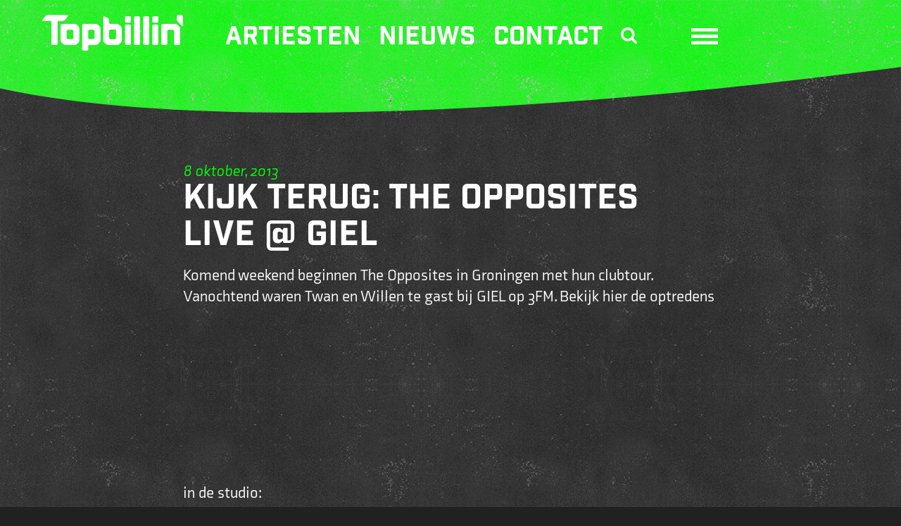

--- FILE ---
content_type: text/css
request_url: https://www.topbillin.nl/wp/wp-content/themes/aaa/assets/css/style.css
body_size: 16228
content:
.alderlane{content:"Web development (WordPress templates): © Alderlane, https://www.alderlane.ca/nl"}html,body,div,span,applet,object,iframe,h1,h2,h3,h4,h5,h6,p,blockquote,pre,a,abbr,acronym,address,big,cite,code,del,dfn,em,img,ins,kbd,q,s,samp,small,strike,strong,sub,sup,tt,var,b,u,i,center,dl,dt,dd,ol,ul,li,fieldset,form,label,legend,table,caption,tbody,tfoot,thead,tr,th,td,article,aside,canvas,details,embed,figure,figcaption,footer,header,hgroup,menu,nav,output,ruby,section,summary,time,mark,audio,video{margin:0;padding:0;border:0;font-size:100%;font:inherit;vertical-align:baseline}article,aside,details,figcaption,figure,footer,header,hgroup,menu,nav,section{display:block}ol,ul{list-style:none}blockquote,q{quotes:none}blockquote:before,blockquote:after,q:before,q:after{content:'';content:none}table{border-collapse:collapse;border-spacing:0}a[href],input[type='submit'],input[type='image'],label[for],select,button,.pointer{cursor:pointer}hr{background-color:grey;color:grey;border:0;height:1px;margin-bottom:10px}embed,iframe,object{max-width:100%}@-webkit-keyframes bounceIn{0%{opacity:0;-webkit-transform:scale(0.3);-moz-transform:scale(0.3);-ms-transform:scale(0.3);-o-transform:scale(0.3);transform:scale(0.3)}50%{opacity:1;-webkit-transform:scale(1.05);-moz-transform:scale(1.05);-ms-transform:scale(1.05);-o-transform:scale(1.05);transform:scale(1.05)}70%{-webkit-transform:scale(0.9);-moz-transform:scale(0.9);-ms-transform:scale(0.9);-o-transform:scale(0.9);transform:scale(0.9)}100%{-webkit-transform:scale(1);-moz-transform:scale(1);-ms-transform:scale(1);-o-transform:scale(1);transform:scale(1)}}@-moz-keyframes bounceIn{0%{opacity:0;-webkit-transform:scale(0.3);-moz-transform:scale(0.3);-ms-transform:scale(0.3);-o-transform:scale(0.3);transform:scale(0.3)}50%{opacity:1;-webkit-transform:scale(1.05);-moz-transform:scale(1.05);-ms-transform:scale(1.05);-o-transform:scale(1.05);transform:scale(1.05)}70%{-webkit-transform:scale(0.9);-moz-transform:scale(0.9);-ms-transform:scale(0.9);-o-transform:scale(0.9);transform:scale(0.9)}100%{-webkit-transform:scale(1);-moz-transform:scale(1);-ms-transform:scale(1);-o-transform:scale(1);transform:scale(1)}}@-ms-keyframes bounceIn{0%{opacity:0;-webkit-transform:scale(0.3);-moz-transform:scale(0.3);-ms-transform:scale(0.3);-o-transform:scale(0.3);transform:scale(0.3)}50%{opacity:1;-webkit-transform:scale(1.05);-moz-transform:scale(1.05);-ms-transform:scale(1.05);-o-transform:scale(1.05);transform:scale(1.05)}70%{-webkit-transform:scale(0.9);-moz-transform:scale(0.9);-ms-transform:scale(0.9);-o-transform:scale(0.9);transform:scale(0.9)}100%{-webkit-transform:scale(1);-moz-transform:scale(1);-ms-transform:scale(1);-o-transform:scale(1);transform:scale(1)}}@-o-keyframes bounceIn{0%{opacity:0;-webkit-transform:scale(0.3);-moz-transform:scale(0.3);-ms-transform:scale(0.3);-o-transform:scale(0.3);transform:scale(0.3)}50%{opacity:1;-webkit-transform:scale(1.05);-moz-transform:scale(1.05);-ms-transform:scale(1.05);-o-transform:scale(1.05);transform:scale(1.05)}70%{-webkit-transform:scale(0.9);-moz-transform:scale(0.9);-ms-transform:scale(0.9);-o-transform:scale(0.9);transform:scale(0.9)}100%{-webkit-transform:scale(1);-moz-transform:scale(1);-ms-transform:scale(1);-o-transform:scale(1);transform:scale(1)}}@keyframes bounceIn{0%{opacity:0;-webkit-transform:scale(0.3);-moz-transform:scale(0.3);-ms-transform:scale(0.3);-o-transform:scale(0.3);transform:scale(0.3)}50%{opacity:1;-webkit-transform:scale(1.05);-moz-transform:scale(1.05);-ms-transform:scale(1.05);-o-transform:scale(1.05);transform:scale(1.05)}70%{-webkit-transform:scale(0.9);-moz-transform:scale(0.9);-ms-transform:scale(0.9);-o-transform:scale(0.9);transform:scale(0.9)}100%{-webkit-transform:scale(1);-moz-transform:scale(1);-ms-transform:scale(1);-o-transform:scale(1);transform:scale(1)}}@-webkit-keyframes bounceInDown{0%{opacity:0;-webkit-transform:translateY(-2000px);-moz-transform:translateY(-2000px);-ms-transform:translateY(-2000px);-o-transform:translateY(-2000px);transform:translateY(-2000px)}60%{opacity:1;-webkit-transform:translateY(30px);-moz-transform:translateY(30px);-ms-transform:translateY(30px);-o-transform:translateY(30px);transform:translateY(30px)}80%{-webkit-transform:translateY(-10px);-moz-transform:translateY(-10px);-ms-transform:translateY(-10px);-o-transform:translateY(-10px);transform:translateY(-10px)}100%{-webkit-transform:translateY(0);-moz-transform:translateY(0);-ms-transform:translateY(0);-o-transform:translateY(0);transform:translateY(0)}}@-moz-keyframes bounceInDown{0%{opacity:0;-webkit-transform:translateY(-2000px);-moz-transform:translateY(-2000px);-ms-transform:translateY(-2000px);-o-transform:translateY(-2000px);transform:translateY(-2000px)}60%{opacity:1;-webkit-transform:translateY(30px);-moz-transform:translateY(30px);-ms-transform:translateY(30px);-o-transform:translateY(30px);transform:translateY(30px)}80%{-webkit-transform:translateY(-10px);-moz-transform:translateY(-10px);-ms-transform:translateY(-10px);-o-transform:translateY(-10px);transform:translateY(-10px)}100%{-webkit-transform:translateY(0);-moz-transform:translateY(0);-ms-transform:translateY(0);-o-transform:translateY(0);transform:translateY(0)}}@-ms-keyframes bounceInDown{0%{opacity:0;-webkit-transform:translateY(-2000px);-moz-transform:translateY(-2000px);-ms-transform:translateY(-2000px);-o-transform:translateY(-2000px);transform:translateY(-2000px)}60%{opacity:1;-webkit-transform:translateY(30px);-moz-transform:translateY(30px);-ms-transform:translateY(30px);-o-transform:translateY(30px);transform:translateY(30px)}80%{-webkit-transform:translateY(-10px);-moz-transform:translateY(-10px);-ms-transform:translateY(-10px);-o-transform:translateY(-10px);transform:translateY(-10px)}100%{-webkit-transform:translateY(0);-moz-transform:translateY(0);-ms-transform:translateY(0);-o-transform:translateY(0);transform:translateY(0)}}@-o-keyframes bounceInDown{0%{opacity:0;-webkit-transform:translateY(-2000px);-moz-transform:translateY(-2000px);-ms-transform:translateY(-2000px);-o-transform:translateY(-2000px);transform:translateY(-2000px)}60%{opacity:1;-webkit-transform:translateY(30px);-moz-transform:translateY(30px);-ms-transform:translateY(30px);-o-transform:translateY(30px);transform:translateY(30px)}80%{-webkit-transform:translateY(-10px);-moz-transform:translateY(-10px);-ms-transform:translateY(-10px);-o-transform:translateY(-10px);transform:translateY(-10px)}100%{-webkit-transform:translateY(0);-moz-transform:translateY(0);-ms-transform:translateY(0);-o-transform:translateY(0);transform:translateY(0)}}@keyframes bounceInDown{0%{opacity:0;-webkit-transform:translateY(-2000px);-moz-transform:translateY(-2000px);-ms-transform:translateY(-2000px);-o-transform:translateY(-2000px);transform:translateY(-2000px)}60%{opacity:1;-webkit-transform:translateY(30px);-moz-transform:translateY(30px);-ms-transform:translateY(30px);-o-transform:translateY(30px);transform:translateY(30px)}80%{-webkit-transform:translateY(-10px);-moz-transform:translateY(-10px);-ms-transform:translateY(-10px);-o-transform:translateY(-10px);transform:translateY(-10px)}100%{-webkit-transform:translateY(0);-moz-transform:translateY(0);-ms-transform:translateY(0);-o-transform:translateY(0);transform:translateY(0)}}@-webkit-keyframes bounceInLeft{0%{opacity:0;-webkit-transform:translateX(-2000px);-moz-transform:translateX(-2000px);-ms-transform:translateX(-2000px);-o-transform:translateX(-2000px);transform:translateX(-2000px)}60%{opacity:1;-webkit-transform:translateX(30px);-moz-transform:translateX(30px);-ms-transform:translateX(30px);-o-transform:translateX(30px);transform:translateX(30px)}80%{-webkit-transform:translateX(-10px);-moz-transform:translateX(-10px);-ms-transform:translateX(-10px);-o-transform:translateX(-10px);transform:translateX(-10px)}100%{-webkit-transform:translateX(0);-moz-transform:translateX(0);-ms-transform:translateX(0);-o-transform:translateX(0);transform:translateX(0)}}@-moz-keyframes bounceInLeft{0%{opacity:0;-webkit-transform:translateX(-2000px);-moz-transform:translateX(-2000px);-ms-transform:translateX(-2000px);-o-transform:translateX(-2000px);transform:translateX(-2000px)}60%{opacity:1;-webkit-transform:translateX(30px);-moz-transform:translateX(30px);-ms-transform:translateX(30px);-o-transform:translateX(30px);transform:translateX(30px)}80%{-webkit-transform:translateX(-10px);-moz-transform:translateX(-10px);-ms-transform:translateX(-10px);-o-transform:translateX(-10px);transform:translateX(-10px)}100%{-webkit-transform:translateX(0);-moz-transform:translateX(0);-ms-transform:translateX(0);-o-transform:translateX(0);transform:translateX(0)}}@-ms-keyframes bounceInLeft{0%{opacity:0;-webkit-transform:translateX(-2000px);-moz-transform:translateX(-2000px);-ms-transform:translateX(-2000px);-o-transform:translateX(-2000px);transform:translateX(-2000px)}60%{opacity:1;-webkit-transform:translateX(30px);-moz-transform:translateX(30px);-ms-transform:translateX(30px);-o-transform:translateX(30px);transform:translateX(30px)}80%{-webkit-transform:translateX(-10px);-moz-transform:translateX(-10px);-ms-transform:translateX(-10px);-o-transform:translateX(-10px);transform:translateX(-10px)}100%{-webkit-transform:translateX(0);-moz-transform:translateX(0);-ms-transform:translateX(0);-o-transform:translateX(0);transform:translateX(0)}}@-o-keyframes bounceInLeft{0%{opacity:0;-webkit-transform:translateX(-2000px);-moz-transform:translateX(-2000px);-ms-transform:translateX(-2000px);-o-transform:translateX(-2000px);transform:translateX(-2000px)}60%{opacity:1;-webkit-transform:translateX(30px);-moz-transform:translateX(30px);-ms-transform:translateX(30px);-o-transform:translateX(30px);transform:translateX(30px)}80%{-webkit-transform:translateX(-10px);-moz-transform:translateX(-10px);-ms-transform:translateX(-10px);-o-transform:translateX(-10px);transform:translateX(-10px)}100%{-webkit-transform:translateX(0);-moz-transform:translateX(0);-ms-transform:translateX(0);-o-transform:translateX(0);transform:translateX(0)}}@keyframes bounceInLeft{0%{opacity:0;-webkit-transform:translateX(-2000px);-moz-transform:translateX(-2000px);-ms-transform:translateX(-2000px);-o-transform:translateX(-2000px);transform:translateX(-2000px)}60%{opacity:1;-webkit-transform:translateX(30px);-moz-transform:translateX(30px);-ms-transform:translateX(30px);-o-transform:translateX(30px);transform:translateX(30px)}80%{-webkit-transform:translateX(-10px);-moz-transform:translateX(-10px);-ms-transform:translateX(-10px);-o-transform:translateX(-10px);transform:translateX(-10px)}100%{-webkit-transform:translateX(0);-moz-transform:translateX(0);-ms-transform:translateX(0);-o-transform:translateX(0);transform:translateX(0)}}@-webkit-keyframes bounceInRight{0%{opacity:0;-webkit-transform:translateX(2000px);-moz-transform:translateX(2000px);-ms-transform:translateX(2000px);-o-transform:translateX(2000px);transform:translateX(2000px)}60%{opacity:1;-webkit-transform:translateX(-30px);-moz-transform:translateX(-30px);-ms-transform:translateX(-30px);-o-transform:translateX(-30px);transform:translateX(-30px)}80%{-webkit-transform:translateX(10px);-moz-transform:translateX(10px);-ms-transform:translateX(10px);-o-transform:translateX(10px);transform:translateX(10px)}100%{-webkit-transform:translateX(0);-moz-transform:translateX(0);-ms-transform:translateX(0);-o-transform:translateX(0);transform:translateX(0)}}@-moz-keyframes bounceInRight{0%{opacity:0;-webkit-transform:translateX(2000px);-moz-transform:translateX(2000px);-ms-transform:translateX(2000px);-o-transform:translateX(2000px);transform:translateX(2000px)}60%{opacity:1;-webkit-transform:translateX(-30px);-moz-transform:translateX(-30px);-ms-transform:translateX(-30px);-o-transform:translateX(-30px);transform:translateX(-30px)}80%{-webkit-transform:translateX(10px);-moz-transform:translateX(10px);-ms-transform:translateX(10px);-o-transform:translateX(10px);transform:translateX(10px)}100%{-webkit-transform:translateX(0);-moz-transform:translateX(0);-ms-transform:translateX(0);-o-transform:translateX(0);transform:translateX(0)}}@-ms-keyframes bounceInRight{0%{opacity:0;-webkit-transform:translateX(2000px);-moz-transform:translateX(2000px);-ms-transform:translateX(2000px);-o-transform:translateX(2000px);transform:translateX(2000px)}60%{opacity:1;-webkit-transform:translateX(-30px);-moz-transform:translateX(-30px);-ms-transform:translateX(-30px);-o-transform:translateX(-30px);transform:translateX(-30px)}80%{-webkit-transform:translateX(10px);-moz-transform:translateX(10px);-ms-transform:translateX(10px);-o-transform:translateX(10px);transform:translateX(10px)}100%{-webkit-transform:translateX(0);-moz-transform:translateX(0);-ms-transform:translateX(0);-o-transform:translateX(0);transform:translateX(0)}}@-o-keyframes bounceInRight{0%{opacity:0;-webkit-transform:translateX(2000px);-moz-transform:translateX(2000px);-ms-transform:translateX(2000px);-o-transform:translateX(2000px);transform:translateX(2000px)}60%{opacity:1;-webkit-transform:translateX(-30px);-moz-transform:translateX(-30px);-ms-transform:translateX(-30px);-o-transform:translateX(-30px);transform:translateX(-30px)}80%{-webkit-transform:translateX(10px);-moz-transform:translateX(10px);-ms-transform:translateX(10px);-o-transform:translateX(10px);transform:translateX(10px)}100%{-webkit-transform:translateX(0);-moz-transform:translateX(0);-ms-transform:translateX(0);-o-transform:translateX(0);transform:translateX(0)}}@keyframes bounceInRight{0%{opacity:0;-webkit-transform:translateX(2000px);-moz-transform:translateX(2000px);-ms-transform:translateX(2000px);-o-transform:translateX(2000px);transform:translateX(2000px)}60%{opacity:1;-webkit-transform:translateX(-30px);-moz-transform:translateX(-30px);-ms-transform:translateX(-30px);-o-transform:translateX(-30px);transform:translateX(-30px)}80%{-webkit-transform:translateX(10px);-moz-transform:translateX(10px);-ms-transform:translateX(10px);-o-transform:translateX(10px);transform:translateX(10px)}100%{-webkit-transform:translateX(0);-moz-transform:translateX(0);-ms-transform:translateX(0);-o-transform:translateX(0);transform:translateX(0)}}@-webkit-keyframes bounceInUp{0%{opacity:0;-webkit-transform:translateY(2000px);-moz-transform:translateY(2000px);-ms-transform:translateY(2000px);-o-transform:translateY(2000px);transform:translateY(2000px)}60%{opacity:1;-webkit-transform:translateY(-30px);-moz-transform:translateY(-30px);-ms-transform:translateY(-30px);-o-transform:translateY(-30px);transform:translateY(-30px)}80%{-webkit-transform:translateY(10px);-moz-transform:translateY(10px);-ms-transform:translateY(10px);-o-transform:translateY(10px);transform:translateY(10px)}100%{-webkit-transform:translateY(0);-moz-transform:translateY(0);-ms-transform:translateY(0);-o-transform:translateY(0);transform:translateY(0)}}@-moz-keyframes bounceInUp{0%{opacity:0;-webkit-transform:translateY(2000px);-moz-transform:translateY(2000px);-ms-transform:translateY(2000px);-o-transform:translateY(2000px);transform:translateY(2000px)}60%{opacity:1;-webkit-transform:translateY(-30px);-moz-transform:translateY(-30px);-ms-transform:translateY(-30px);-o-transform:translateY(-30px);transform:translateY(-30px)}80%{-webkit-transform:translateY(10px);-moz-transform:translateY(10px);-ms-transform:translateY(10px);-o-transform:translateY(10px);transform:translateY(10px)}100%{-webkit-transform:translateY(0);-moz-transform:translateY(0);-ms-transform:translateY(0);-o-transform:translateY(0);transform:translateY(0)}}@-ms-keyframes bounceInUp{0%{opacity:0;-webkit-transform:translateY(2000px);-moz-transform:translateY(2000px);-ms-transform:translateY(2000px);-o-transform:translateY(2000px);transform:translateY(2000px)}60%{opacity:1;-webkit-transform:translateY(-30px);-moz-transform:translateY(-30px);-ms-transform:translateY(-30px);-o-transform:translateY(-30px);transform:translateY(-30px)}80%{-webkit-transform:translateY(10px);-moz-transform:translateY(10px);-ms-transform:translateY(10px);-o-transform:translateY(10px);transform:translateY(10px)}100%{-webkit-transform:translateY(0);-moz-transform:translateY(0);-ms-transform:translateY(0);-o-transform:translateY(0);transform:translateY(0)}}@-o-keyframes bounceInUp{0%{opacity:0;-webkit-transform:translateY(2000px);-moz-transform:translateY(2000px);-ms-transform:translateY(2000px);-o-transform:translateY(2000px);transform:translateY(2000px)}60%{opacity:1;-webkit-transform:translateY(-30px);-moz-transform:translateY(-30px);-ms-transform:translateY(-30px);-o-transform:translateY(-30px);transform:translateY(-30px)}80%{-webkit-transform:translateY(10px);-moz-transform:translateY(10px);-ms-transform:translateY(10px);-o-transform:translateY(10px);transform:translateY(10px)}100%{-webkit-transform:translateY(0);-moz-transform:translateY(0);-ms-transform:translateY(0);-o-transform:translateY(0);transform:translateY(0)}}@keyframes bounceInUp{0%{opacity:0;-webkit-transform:translateY(2000px);-moz-transform:translateY(2000px);-ms-transform:translateY(2000px);-o-transform:translateY(2000px);transform:translateY(2000px)}60%{opacity:1;-webkit-transform:translateY(-30px);-moz-transform:translateY(-30px);-ms-transform:translateY(-30px);-o-transform:translateY(-30px);transform:translateY(-30px)}80%{-webkit-transform:translateY(10px);-moz-transform:translateY(10px);-ms-transform:translateY(10px);-o-transform:translateY(10px);transform:translateY(10px)}100%{-webkit-transform:translateY(0);-moz-transform:translateY(0);-ms-transform:translateY(0);-o-transform:translateY(0);transform:translateY(0)}}@-webkit-keyframes slideInDown{0%{opacity:0;-webkit-transform:translateY(-2000px);-moz-transform:translateY(-2000px);-ms-transform:translateY(-2000px);-o-transform:translateY(-2000px);transform:translateY(-2000px)}100%{opacity:1;-webkit-transform:translateY(0);-moz-transform:translateY(0);-ms-transform:translateY(0);-o-transform:translateY(0);transform:translateY(0)}}@-moz-keyframes slideInDown{0%{opacity:0;-webkit-transform:translateY(-2000px);-moz-transform:translateY(-2000px);-ms-transform:translateY(-2000px);-o-transform:translateY(-2000px);transform:translateY(-2000px)}100%{opacity:1;-webkit-transform:translateY(0);-moz-transform:translateY(0);-ms-transform:translateY(0);-o-transform:translateY(0);transform:translateY(0)}}@-ms-keyframes slideInDown{0%{opacity:0;-webkit-transform:translateY(-2000px);-moz-transform:translateY(-2000px);-ms-transform:translateY(-2000px);-o-transform:translateY(-2000px);transform:translateY(-2000px)}100%{opacity:1;-webkit-transform:translateY(0);-moz-transform:translateY(0);-ms-transform:translateY(0);-o-transform:translateY(0);transform:translateY(0)}}@-o-keyframes slideInDown{0%{opacity:0;-webkit-transform:translateY(-2000px);-moz-transform:translateY(-2000px);-ms-transform:translateY(-2000px);-o-transform:translateY(-2000px);transform:translateY(-2000px)}100%{opacity:1;-webkit-transform:translateY(0);-moz-transform:translateY(0);-ms-transform:translateY(0);-o-transform:translateY(0);transform:translateY(0)}}@keyframes slideInDown{0%{opacity:0;-webkit-transform:translateY(-2000px);-moz-transform:translateY(-2000px);-ms-transform:translateY(-2000px);-o-transform:translateY(-2000px);transform:translateY(-2000px)}100%{opacity:1;-webkit-transform:translateY(0);-moz-transform:translateY(0);-ms-transform:translateY(0);-o-transform:translateY(0);transform:translateY(0)}}@-webkit-keyframes slideInLeft{0%{opacity:0;-webkit-transform:translateX(-2000px);-moz-transform:translateX(-2000px);-ms-transform:translateX(-2000px);-o-transform:translateX(-2000px);transform:translateX(-2000px)}100%{opacity:1;-webkit-transform:translateX(0);-moz-transform:translateX(0);-ms-transform:translateX(0);-o-transform:translateX(0);transform:translateX(0)}}@-moz-keyframes slideInLeft{0%{opacity:0;-webkit-transform:translateX(-2000px);-moz-transform:translateX(-2000px);-ms-transform:translateX(-2000px);-o-transform:translateX(-2000px);transform:translateX(-2000px)}100%{opacity:1;-webkit-transform:translateX(0);-moz-transform:translateX(0);-ms-transform:translateX(0);-o-transform:translateX(0);transform:translateX(0)}}@-ms-keyframes slideInLeft{0%{opacity:0;-webkit-transform:translateX(-2000px);-moz-transform:translateX(-2000px);-ms-transform:translateX(-2000px);-o-transform:translateX(-2000px);transform:translateX(-2000px)}100%{opacity:1;-webkit-transform:translateX(0);-moz-transform:translateX(0);-ms-transform:translateX(0);-o-transform:translateX(0);transform:translateX(0)}}@-o-keyframes slideInLeft{0%{opacity:0;-webkit-transform:translateX(-2000px);-moz-transform:translateX(-2000px);-ms-transform:translateX(-2000px);-o-transform:translateX(-2000px);transform:translateX(-2000px)}100%{opacity:1;-webkit-transform:translateX(0);-moz-transform:translateX(0);-ms-transform:translateX(0);-o-transform:translateX(0);transform:translateX(0)}}@keyframes slideInLeft{0%{opacity:0;-webkit-transform:translateX(-2000px);-moz-transform:translateX(-2000px);-ms-transform:translateX(-2000px);-o-transform:translateX(-2000px);transform:translateX(-2000px)}100%{opacity:1;-webkit-transform:translateX(0);-moz-transform:translateX(0);-ms-transform:translateX(0);-o-transform:translateX(0);transform:translateX(0)}}@-webkit-keyframes slideInRight{0%{opacity:0;-webkit-transform:translateX(2000px);-moz-transform:translateX(2000px);-ms-transform:translateX(2000px);-o-transform:translateX(2000px);transform:translateX(2000px)}100%{opacity:1;-webkit-transform:translateX(0);-moz-transform:translateX(0);-ms-transform:translateX(0);-o-transform:translateX(0);transform:translateX(0)}}@-moz-keyframes slideInRight{0%{opacity:0;-webkit-transform:translateX(2000px);-moz-transform:translateX(2000px);-ms-transform:translateX(2000px);-o-transform:translateX(2000px);transform:translateX(2000px)}100%{opacity:1;-webkit-transform:translateX(0);-moz-transform:translateX(0);-ms-transform:translateX(0);-o-transform:translateX(0);transform:translateX(0)}}@-ms-keyframes slideInRight{0%{opacity:0;-webkit-transform:translateX(2000px);-moz-transform:translateX(2000px);-ms-transform:translateX(2000px);-o-transform:translateX(2000px);transform:translateX(2000px)}100%{opacity:1;-webkit-transform:translateX(0);-moz-transform:translateX(0);-ms-transform:translateX(0);-o-transform:translateX(0);transform:translateX(0)}}@-o-keyframes slideInRight{0%{opacity:0;-webkit-transform:translateX(2000px);-moz-transform:translateX(2000px);-ms-transform:translateX(2000px);-o-transform:translateX(2000px);transform:translateX(2000px)}100%{opacity:1;-webkit-transform:translateX(0);-moz-transform:translateX(0);-ms-transform:translateX(0);-o-transform:translateX(0);transform:translateX(0)}}@keyframes slideInRight{0%{opacity:0;-webkit-transform:translateX(2000px);-moz-transform:translateX(2000px);-ms-transform:translateX(2000px);-o-transform:translateX(2000px);transform:translateX(2000px)}100%{opacity:1;-webkit-transform:translateX(0);-moz-transform:translateX(0);-ms-transform:translateX(0);-o-transform:translateX(0);transform:translateX(0)}}@-webkit-keyframes slideInUp{0%{opacity:0;-webkit-transform:translateY(2000px);-moz-transform:translateY(2000px);-ms-transform:translateY(2000px);-o-transform:translateY(2000px);transform:translateY(2000px)}100%{opacity:1;-webkit-transform:translateY(0);-moz-transform:translateY(0);-ms-transform:translateY(0);-o-transform:translateY(0);transform:translateY(0)}}@-moz-keyframes slideInUp{0%{opacity:0;-webkit-transform:translateY(2000px);-moz-transform:translateY(2000px);-ms-transform:translateY(2000px);-o-transform:translateY(2000px);transform:translateY(2000px)}100%{opacity:1;-webkit-transform:translateY(0);-moz-transform:translateY(0);-ms-transform:translateY(0);-o-transform:translateY(0);transform:translateY(0)}}@-ms-keyframes slideInUp{0%{opacity:0;-webkit-transform:translateY(2000px);-moz-transform:translateY(2000px);-ms-transform:translateY(2000px);-o-transform:translateY(2000px);transform:translateY(2000px)}100%{opacity:1;-webkit-transform:translateY(0);-moz-transform:translateY(0);-ms-transform:translateY(0);-o-transform:translateY(0);transform:translateY(0)}}@-o-keyframes slideInUp{0%{opacity:0;-webkit-transform:translateY(2000px);-moz-transform:translateY(2000px);-ms-transform:translateY(2000px);-o-transform:translateY(2000px);transform:translateY(2000px)}100%{opacity:1;-webkit-transform:translateY(0);-moz-transform:translateY(0);-ms-transform:translateY(0);-o-transform:translateY(0);transform:translateY(0)}}@keyframes slideInUp{0%{opacity:0;-webkit-transform:translateY(2000px);-moz-transform:translateY(2000px);-ms-transform:translateY(2000px);-o-transform:translateY(2000px);transform:translateY(2000px)}100%{opacity:1;-webkit-transform:translateY(0);-moz-transform:translateY(0);-ms-transform:translateY(0);-o-transform:translateY(0);transform:translateY(0)}}:root{font-size:16px;font-weight:400;font-family:"axia";line-height:140%;-webkit-font-smoothing:antialiased;-moz-osx-font-smoothing:grayscale;font-smoothing:antialiased}@media (min-width: 320px) and (max-width: 719px){:root,input,textarea,select{font-size:calc( 16px + (22 - 16) * ( (100vw - 320px) / ( 719 - 320) ))}}@media (min-width: 719px){:root,input,textarea,select{font-size:22px}}h1,h2.h1{font-size:24px}@media screen and (min-width: 320px){h1,h2.h1{font-size:calc(24px + 24 * ((100vw - 320px) / 399))}}@media screen and (min-width: 719px){h1,h2.h1{font-size:48px}}h2{font-size:20px}@media screen and (min-width: 320px){h2{font-size:calc(20px + 2 * ((100vw - 320px) / 399))}}@media screen and (min-width: 719px){h2{font-size:22px}}h3{font-size:18px}@media screen and (min-width: 320px){h3{font-size:calc(18px + 4 * ((100vw - 320px) / 399))}}@media screen and (min-width: 719px){h3{font-size:22px}}h4{font-size:16px}@media screen and (min-width: 320px){h4{font-size:calc(16px + 2 * ((100vw - 320px) / 399))}}@media screen and (min-width: 719px){h4{font-size:18px}}h5{font-size:14px}@media screen and (min-width: 320px){h5{font-size:calc(14px + 2 * ((100vw - 320px) / 399))}}@media screen and (min-width: 719px){h5{font-size:16px}}h6{font-size:14px}@media screen and (min-width: 320px){h6{font-size:calc(14px + 2 * ((100vw - 320px) / 399))}}@media screen and (min-width: 719px){h6{font-size:16px}}h1,h2,h3,h4,h5,h6{clear:both;line-height:110%}h1,h2.h1{margin-bottom:14px;font-family:"industry-inc-base";text-transform:uppercase}h2.h1{color:#fff}h2{font-family:"industry-inc-base";color:lime;margin-bottom:6px}h3{font-family:"industry-inc-base";text-transform:uppercase;margin-bottom:10px}h5{color:#fff;text-transform:uppercase;font:400 100%/100% "industry-inc-base"}h6{font-style:italic}p{margin-bottom:14px}p:last-child{margin:0}h2+img{margin-top:20px}p+h2{margin-top:28px}p.empty{padding:0;margin:0;line-height:0}a{color:#fff;text-decoration:underline}a:hover{text-decoration:none}a:focus,a:active,a:hover{text-decoration:none;transition:all, 0.2s, ease}strong,b,.bold{font-weight:700}cite,em,i,.italic{font-style:italic}ol,ul{margin-bottom:14px}ul{list-style-type:disc;padding-left:14px}ol{list-style-type:decimal;padding-left:14px}ol ol{list-style:upper-alpha}ol ol ol{list-style:lower-roman;padding:0 0 14px 16px}ol ol ol ol{list-style:lower-alpha;padding:0 0 14px 16px}ul ul,ol ol,ul ol,ol ul{margin-bottom:0;padding:0 0 0 16px}sup,sub{font-size:70%;height:0;line-height:1;position:relative;vertical-align:baseline}sup{bottom:1ex}sub{top:.5ex}small{font-size:smaller}pre,code{font-family:consolas, courier, monospace;white-space:pre;background-color:#fff;color:#212121;border:1px solid #212121;padding:.5em;margin:20px 0}mark{padding:0 2px}blockquote{margin-bottom:30px}body{background:#212121;color:#fff;width:100%;min-height:100vh;display:flex;flex-direction:column}*{box-sizing:border-box;-moz-box-sizing:border-box}html{-webkit-text-size-adjust:100%;-ms-text-size-adjust:100%;height:100%}::selection{background:#003200;color:#fff}::moz-selection{background:#003200;color:#fff}:focus{outline:0}.ulnone{list-style:none;padding:0;margin:0}.mt10{margin-top:10px}.mt20{margin-top:20px}.mt30{margin-top:30px}.mt40{margin-top:40px}.mt60{margin-top:60px}.mt80{margin-top:80px}.mb10{margin-bottom:10px}.mb20{margin-bottom:20px}.mb30{margin-bottom:30px}.mb40{margin-bottom:40px}.mb60{margin-bottom:60px}.mb80{margin-bottom:80px}.ta-left{text-align:left}.ta-center{text-align:center}.ta-right{text-align:right}.absolute{position:absolute}.relative{position:relative}.fixed{position:fixed}.block{display:block}.overlay{width:100vw;height:100vh;position:fixed;z-index:5;opacity:.4}#modal-content,.paper{background-image:url(//www.topbillin.nl/wp/wp-content/themes/aaa/assets/images/overlay.png)}.alderlane{flex:1 0 auto;width:1600px;margin:0 auto;background:#272727}.single-cnt{padding:60px 200px 0 200px}.page-container{z-index:10;position:relative;width:1200px;margin:0 auto}.page-quote{color:lime;font-style:italic;margin-bottom:30px}.page-intro{width:calc(100% / 12 * 8)}.spacer-top{padding-top:50px}.spacer{padding-bottom:150px}.arrow-container{width:1200px;margin:0 auto;position:relative;z-index:15}.up,.down{width:25px}.up svg,.down svg{fill:lime}.up:hover,.down:hover{cursor:pointer}.up:hover svg,.down:hover svg{fill:#fff}.down{position:relative;top:15px}.search-result{margin-bottom:20px;padding:5px 0 20px 0;border-bottom:1px solid rgba(255,255,255,0.2)}.search-result:last-child{border:0;margin:0}.fadein{display:none}.embed-container{position:relative;padding-bottom:56.25%;height:0;overflow:hidden;max-width:100%;height:auto}.embed-container iframe,.embed-container object,.embed-container embed{position:absolute;top:0;left:0;width:100%;height:100%}.td-ul-none{text-decoration:underline}.td-ul-none:hover{text-decoration:none}.td-none-ul{text-decoration:none}.td-none-ul:hover{text-decoration:underline}.cf:before,.cf:after{content:"";display:table}.cf:after{clear:both}.linktree-container{min-height:100vh}.linktree{max-width:700px;width:auto;margin:0 auto;padding:0 10px}.linktree a{padding:15px 20px;text-align:center;margin-bottom:15px;display:block;text-decoration:none}.linktree a:hover{text-decoration:none}.linktree-logo{width:100px;margin:20px auto 20px auto}.linktree-logo img{display:block}.lib-header{position:fixed;z-index:120;top:0;width:100%}.lib-logo{background:lime;border-bottom:1px solid #e9e9e9;padding:10px 0}.lib-logo img{height:30px;width:auto;margin:0 auto;display:block}.lib-tekst{font:400 14px/20px "axia";text-align:center;background:rgba(255,255,255,0.8);padding:5px}.linkinbio-items{display:flex;flex-wrap:wrap;margin:0 -3px;padding-top:85px}.linkinbio-item{width:calc(100% / 3 - 6px);margin:3px;position:relative}.linkinbio-item:hover{opacity:.8}.lib-icon{display:block;position:absolute;top:10px;right:10px;width:30px;height:20px;z-index:100;background-repeat:no-repeat;background-position:right center;background-size:auto 20px}.lib-icon-video{background-image:url("[data-uri]")}.lib-icon-spotify{background-image:url("[data-uri]")}.lib-icon-tb2{background-image:url("[data-uri]")}.lib-icon-tb{background-image:url("[data-uri]")}.instagram-feed,.instagram_gallery{margin:0 -10px 40px -10px}.instafeed-item,.instagram-image,.instagram-video,.instagram-sidecar{display:block;float:left;width:calc(100% / 4 - 20px);margin:10px;background:#f4f4f4}.instafeed-item img,.instagram-image img,.instagram-video img,.instagram-sidecar img{display:block}.instafeed-item:hover img,.instagram-image:hover img,.instagram-video:hover img,.instagram-sidecar:hover img{filter:brightness(110%);-webkit-filter:brightness(110%);-moz-filter:brightness(110%);-o-filter:brightness(110%);-ms-filter:brightness(110%);-webkit-transition:all .2s ease-in;-moz-transition:all .2s ease-in;-ms-transition:all .2s ease-in;-o-transition:all .2s ease-in;transition:all .2s ease-in}#insta-more{margin:0 auto}#insta-more:hover{cursor:pointer}.btn,.item,.aaa-control,.live-filter,.gform_wrapper input[type="submit"],.nav-mobile input[type="submit"]{position:relative;text-decoration:none}.btn:hover,.item:hover,.aaa-control:hover,.live-filter:hover,.gform_wrapper input[type="submit"]:hover,.nav-mobile input[type="submit"]:hover{text-decoration:none}.btn:hover,.item:hover,.aaa-control:hover,.live-filter:hover,.gform_wrapper input[type="submit"]:hover,.nav-mobile input[type="submit"]:hover{cursor:pointer}.btn:before,.btn:after,.item:before,.item:after,.aaa-control:before,.aaa-control:after,.live-filter:before,.live-filter:after,.gform_wrapper input[type="submit"]:before,.gform_wrapper input[type="submit"]:after,.nav-mobile input[type="submit"]:before,.nav-mobile input[type="submit"]:after{content:"";height:6px;position:absolute;top:-6px}.btn:before,.item:before,.aaa-control:before,.live-filter:before,.gform_wrapper input[type="submit"]:before,.nav-mobile input[type="submit"]:before{width:calc(100% - 6px);left:0}.btn:after,.item:after,.aaa-control:after,.live-filter:after,.gform_wrapper input[type="submit"]:after,.nav-mobile input[type="submit"]:after{width:6px;right:0;-webkit-clip-path:polygon(0 0, 0% 100%, 100% 100%);clip-path:polygon(0 0, 0% 100%, 100% 100%)}.btn-bg,.gform_wrapper input[type="submit"],.nav-mobile input[type="submit"]{background-image:url(//www.topbillin.nl/wp/wp-content/themes/aaa/assets/images/overlay.png)}.btn-bg:before,.btn-bg:after,.gform_wrapper input[type="submit"]:before,.gform_wrapper input[type="submit"]:after,.nav-mobile input[type="submit"]:before,.nav-mobile input[type="submit"]:after{background-image:url(//www.topbillin.nl/wp/wp-content/themes/aaa/assets/images/overlay.png)}.btn{display:inline-block}.item{display:inline-block;margin-right:1px}.btn-light,.gform_wrapper input[type="submit"],.nav-mobile input[type="submit"]{background-color:lime}.btn-light:hover,.gform_wrapper input[type="submit"]:hover,.nav-mobile input[type="submit"]:hover{background-color:#00e600;color:#fff}.btn-light:hover:before,.btn-light:hover:after,.gform_wrapper input[type="submit"]:hover:before,.gform_wrapper input[type="submit"]:hover:after,.nav-mobile input[type="submit"]:hover:before,.nav-mobile input[type="submit"]:hover:after{background-color:#00e600}.btn-light:before,.btn-light:after,.gform_wrapper input[type="submit"]:before,.gform_wrapper input[type="submit"]:after,.nav-mobile input[type="submit"]:before,.nav-mobile input[type="submit"]:after{background-color:lime}.btn-dark{background-color:lime}.btn-dark svg{fill:#fff}.btn-dark:hover{background-color:#000;color:#fff}.btn-dark:hover svg{fill:#fff}.btn-dark:hover:before,.btn-dark:hover:after{background-color:#000}.btn-dark:before,.btn-dark:after{background-color:lime}.btn-filter-titel{font:400 118.18%/100% "industry-inc-base";text-transform:uppercase;padding:14px 15px 14px 0}.aaa-control{color:#090;font:400 118.18%/100% "industry-inc-base";text-transform:uppercase;margin:10px 0 0 0;padding:9px 11px;display:inline-block}.page-template-overzicht-artiesten .controls{margin-right:20px}.page-template-overzicht-artiesten .aaa-control{margin:0;padding:14px 11px 15px 11px}.aaa-control.active{color:#fff}.wwd .btn{padding:12px 10px 10px 10px;font:400 136.36%/100% "industry-inc-base";text-transform:uppercase;margin-bottom:40px}.medewerker-contact .btn{padding:12px 10px 10px 10px;margin-right:10px;margin-bottom:18px;font:400 136.36%/100% "industry-inc-base"}.nieuws-single-share-btns .btn,.nieuws-single-share-btns .item,.medewerker-sm .btn,.medewerker-sm .item,.artiest-sm .btn,.artiest-sm .item,.evenement-sm .btn,.evenement-sm .item,.aaa-sm .btn,.aaa-sm .item{padding:9px 10px 2px 10px;margin-right:10px;margin-bottom:18px}.nieuws-single-share-btns .btn svg,.nieuws-single-share-btns .item svg,.medewerker-sm .btn svg,.medewerker-sm .item svg,.artiest-sm .btn svg,.artiest-sm .item svg,.evenement-sm .btn svg,.evenement-sm .item svg,.aaa-sm .btn svg,.aaa-sm .item svg{height:25px;width:auto}.artiest-btns{margin-bottom:30px;display:flex}.artiest-btn{padding:15px 15px 17px 15px;font:400 136.36%/100% "industry-inc-base";text-transform:uppercase;width:calc(100% / 3 - 10px)}.artiest-btn:nth-child(2){margin:0 20px}.artiest-btn svg{fill:#fff;position:relative;top:5px;margin-right:15px;height:30px;width:30px}.evenement-btn{padding:10px 15px 6px 8px;font:400 163.64%/100% "industry-inc-base";text-transform:uppercase;width:100%}.evenement-btn svg{height:30px;position:relative;top:3px;margin-right:5px}img{border:0;-ms-interpolation-mode:bicubic;max-width:100%}@-moz-document url-prefix(){}img a,a img{border:0}.entry-content img,.comment-content img,.widget img{max-width:100%}img[class*="align"],img[class*="wp-image-"],img[class*="attachment-"]{height:auto}img.size-full,img.size-large,img.header-image,img.wp-post-image{max-width:100%;height:auto}.alignleft{float:left;margin:0 15px 30px 0}.aligncenter{display:block;margin:0 auto 30px auto}.alignright{float:right;margin:0 0 30px 15px}.alignnone{float:none;display:block;margin-bottom:30px}.size-full,.size-large{height:auto}img.responsive{width:100%;max-width:100%;height:auto}.wp-caption{max-width:100% !important;width:100% !important}.header-container{background-color:lime;background-image:url(//www.topbillin.nl/wp/wp-content/themes/aaa/assets/images/overlay.png);width:1600px;height:160px;margin:0 auto;position:fixed;top:0;left:0;right:0;z-index:20;clip-path:url(#HeaderClip);-webkit-clip-path:url(#HeaderClip);transition:all .5s linear}.header-shape{max-width:100%;height:160px}.header-shape-mobile{display:none}.scrollup .logo{transition:all .5s linear}.scrolldown .header{align-items:flex-start;margin-top:55px;transition:all .5s linear}.scrolldown .logo{width:170px;transition:all .5s linear}.scrolldown .main-navigation ul.sub-menu{padding-top:7px}.header-container.scrolldown{top:-35px;transition:all .5s linear;transition-delay:.2s}.header{display:flex;align-items:center;width:1200px;margin:30px auto 0 auto}.logo{width:200px;margin-right:60px;z-index:10;position:relative;transition:all .5s linear;top:-9px}.logo svg{fill:#fff;display:block;width:100%;height:auto}.navigation{flex:1;margin-right:20px}.hamburger{z-index:10;position:relative;margin-right:200px;top:-4px}.hamburger svg{fill:#fff;display:block}.hamburger:hover{cursor:pointer}.hamburger:hover svg{fill:#000}.main-navigation{z-index:10;position:relative}.main-navigation ul{display:flex;margin:0;padding:0;list-style-type:none}.main-navigation li{margin-right:25px}.main-navigation li:hover>ul{display:flex}.main-navigation a{display:block;color:#fff;font:400 36px/36px "industry-inc-base";text-decoration:none;text-transform:uppercase}.main-navigation a:hover{text-decoration:none}.main-navigation a:hover{color:#000}.main-navigation ul.sub-menu{display:none;position:absolute;padding-top:14px}.main-navigation ul.sub-menu li{margin-right:20px}.main-navigation ul.sub-menu li:last-child{margin:0}.main-navigation ul.sub-menu a{font:400 26px/26px "industry-inc-base"}.main-navigation li:hover>a,.main-navigation a:focus,.main-navigation .current-menu-item>a,.main-navigation .current-menu-ancestor>a,.main-navigation .current-page-item>a,.main-navigation .current-page-ancestor>a{color:#000}.main-navigation .current-menu-item.menu-item-has-children ul.sub-menu,.main-navigation .current_page_parent ul.sub-menu{display:flex}.main-navigation .search-icon{display:flex;align-items:center;padding-bottom:10px}.main-navigation .search-icon svg{height:25px;display:block;fill:#fff}.main-navigation .search-icon:hover{cursor:pointer}.main-navigation .search-icon:hover svg{fill:#000}.main-navigation .search-icon-active svg{fill:#000}.single-artiest li#menu-item-1968 a,.single-artiest li#menu-item-2371 a{color:#fff}.single-evenement li#menu-item-1849 a{color:#fff}.single-medewerker li#menu-item-1848 a{color:#fff}.search-container{width:1200px;margin:0 auto;background:lime;-webkit-animation-name:bounceInUp;-moz-animation-name:bounceInUp;-ms-animation-name:bounceInUp;-o-animation-name:bounceInUp;animation-name:bounceInUp;-webkit-animation-iteration-count:1;-moz-animation-iteration-count:1;-ms-animation-iteration-count:1;-o-animation-iteration-count:1;animation-iteration-count:1;-webkit-animation-duration:1s;-moz-animation-duration:1s;-ms-animation-duration:1s;-o-animation-duration:1s;animation-duration:1s;-webkit-animation-delay:0s;-moz-animation-delay:0s;-ms-animation-delay:0s;-o-animation-delay:0s;animation-delay:0s;-webkit-animation-timing-function:ease;-moz-animation-timing-function:ease;-ms-animation-timing-function:ease;-o-animation-timing-function:ease;animation-timing-function:ease;-webkit-animation-fill-mode:both;-moz-animation-fill-mode:both;-ms-animation-fill-mode:both;-o-animation-fill-mode:both;animation-fill-mode:both;-webkit-backface-visibility:hidden;-moz-backface-visibility:hidden;-ms-backface-visibility:hidden;-o-backface-visibility:hidden;backface-visibility:hidden;visibility:hidden;height:0}.search-field input{background:transparent;color:#fff;border:0;padding:10px 20px;width:100%;height:55px;font:700 128%/220% "axia";text-transform:uppercase}.search-field ::placeholder{color:#fff;opacity:1}.search-field ::-ms-input-placeholder{color:#fff}.search-container.search-active{height:auto;margin:20px auto;position:fixed;left:0;right:0;z-index:2000;-webkit-animation-name:bounceInDown;-moz-animation-name:bounceInDown;-ms-animation-name:bounceInDown;-o-animation-name:bounceInDown;animation-name:bounceInDown;-webkit-animation-iteration-count:1;-moz-animation-iteration-count:1;-ms-animation-iteration-count:1;-o-animation-iteration-count:1;animation-iteration-count:1;-webkit-animation-duration:1s;-moz-animation-duration:1s;-ms-animation-duration:1s;-o-animation-duration:1s;animation-duration:1s;-webkit-animation-delay:0s;-moz-animation-delay:0s;-ms-animation-delay:0s;-o-animation-delay:0s;animation-delay:0s;-webkit-animation-timing-function:ease;-moz-animation-timing-function:ease;-ms-animation-timing-function:ease;-o-animation-timing-function:ease;animation-timing-function:ease;-webkit-animation-fill-mode:both;-moz-animation-fill-mode:both;-ms-animation-fill-mode:both;-o-animation-fill-mode:both;animation-fill-mode:both;-webkit-backface-visibility:hidden;-moz-backface-visibility:hidden;-ms-backface-visibility:hidden;-o-backface-visibility:hidden;backface-visibility:hidden;visibility:visible}.search-close{position:absolute;top:0;right:0;height:100%;display:flex;align-items:center;width:45px;justify-content:center}.search-close svg{fill:#fff;width:10px;height:10px}.search-close:hover{cursor:pointer}.search-close:hover svg{fill:#0c0}.header-single-img,.home-nieuws{margin-top:-125px;z-index:10;position:relative}.header-img-shape-container{overflow:hidden;height:0}.header-img-nav{display:none}.modal-wrapper .header-img-nav{display:block}.header-img-nav{position:absolute;z-index:100;width:100%;height:100%;top:0;left:0}.aaa-prev,.aaa-next{position:absolute;width:50%;height:100%;top:0;display:flex;align-items:center;padding:20px}.aaa-prev a,.aaa-next a{text-decoration:none;width:100%;height:100%;padding:20px;position:relative;z-index:15;display:flex;flex-direction:column;justify-content:center}.aaa-prev a:hover,.aaa-next a:hover{text-decoration:none}.aaa-prev svg,.aaa-next svg{fill:#fff;height:75px;width:auto;position:absolute}.aaa-prev:hover span,.aaa-next:hover span{opacity:1;transition:opacity 0.2s linear}.aaa-prev span,.aaa-next span{opacity:0;text-transform:uppercase;font:400 140%/100% "industry-inc-base";display:block;padding:0 50px}.aaa-prev{left:0}.aaa-prev svg{left:20px}.aaa-prev:hover svg{-webkit-animation-name:bounceInLeft;-moz-animation-name:bounceInLeft;-ms-animation-name:bounceInLeft;-o-animation-name:bounceInLeft;animation-name:bounceInLeft;-webkit-animation-iteration-count:1;-moz-animation-iteration-count:1;-ms-animation-iteration-count:1;-o-animation-iteration-count:1;animation-iteration-count:1;-webkit-animation-duration:1s;-moz-animation-duration:1s;-ms-animation-duration:1s;-o-animation-duration:1s;animation-duration:1s;-webkit-animation-delay:0s;-moz-animation-delay:0s;-ms-animation-delay:0s;-o-animation-delay:0s;animation-delay:0s;-webkit-animation-timing-function:ease;-moz-animation-timing-function:ease;-ms-animation-timing-function:ease;-o-animation-timing-function:ease;animation-timing-function:ease;-webkit-animation-fill-mode:both;-moz-animation-fill-mode:both;-ms-animation-fill-mode:both;-o-animation-fill-mode:both;animation-fill-mode:both;-webkit-backface-visibility:hidden;-moz-backface-visibility:hidden;-ms-backface-visibility:hidden;-o-backface-visibility:hidden;backface-visibility:hidden}.aaa-next{right:0;text-align:right;justify-content:flex-end}.aaa-next svg{right:20px}.aaa-next:hover svg{-webkit-animation-name:bounceInRight;-moz-animation-name:bounceInRight;-ms-animation-name:bounceInRight;-o-animation-name:bounceInRight;animation-name:bounceInRight;-webkit-animation-iteration-count:1;-moz-animation-iteration-count:1;-ms-animation-iteration-count:1;-o-animation-iteration-count:1;animation-iteration-count:1;-webkit-animation-duration:1s;-moz-animation-duration:1s;-ms-animation-duration:1s;-o-animation-duration:1s;animation-duration:1s;-webkit-animation-delay:0s;-moz-animation-delay:0s;-ms-animation-delay:0s;-o-animation-delay:0s;animation-delay:0s;-webkit-animation-timing-function:ease;-moz-animation-timing-function:ease;-ms-animation-timing-function:ease;-o-animation-timing-function:ease;animation-timing-function:ease;-webkit-animation-fill-mode:both;-moz-animation-fill-mode:both;-ms-animation-fill-mode:both;-o-animation-fill-mode:both;animation-fill-mode:both;-webkit-backface-visibility:hidden;-moz-backface-visibility:hidden;-ms-backface-visibility:hidden;-o-backface-visibility:hidden;backface-visibility:hidden}.nav-mobile-close{display:block;width:25px;position:absolute;right:15px;top:22px;z-index:100}.nav-mobile-close svg{fill:#fff}.nav-mobile-close:hover{cursor:pointer}.nav-mobile-close:hover svg{fill:#0c0}.aaa-menu-vertical{background-color:lime;background-image:url(//www.topbillin.nl/wp/wp-content/themes/aaa/assets/images/overlay.png);width:240px;height:100%;top:0;z-index:9999;filter:drop-shadow(0 0 10px rgba(33,33,33,0.3))}.aaa-menu-right{right:-240px}.aaa-menu-right.aaa-menu-open{right:0}.aaa-menu-push{overflow-x:hidden;position:relative;right:0;left:0;-webkit-transition:all 0.8s ease;-moz-transition:all 0.8s ease;transition:all 0.8s ease}.aaa-menu-push-toleft{left:-240px;height:100%;overflow:hidden}.aaa-menu-push-toleft .alderlane,.aaa-menu-push-toleft .footer{opacity:.2}.nav-mobile-header{padding:20px}.logo-mobile{width:130px}.logo-mobile svg{display:block;fill:#fff}.nav-header-mobile{padding:10px 20px}.nav-mobile-sm{margin-top:30px;padding:0 5px}.nav-mobile-sm .icon-sm{color:#fff}.nav-mobile-sm .icon-sm:hover{color:#000}.aaa-menu{position:fixed;-webkit-transition:all 0.3s ease;-moz-transition:all 0.3s ease;transition:all 0.3s ease;display:flex;flex-direction:column}.aaa-menu li.menu-item-has-children{position:relative}.aaa-menu ul.sub-menu{display:none}.aaa-menu .nav-header-mobile ul{padding:0;list-style-type:none}.aaa-menu .nav-header-mobile ul.sub-menu{padding-left:10px}.aaa-menu .nav-header-mobile ul.sub-menu a{padding:8px 0 4px 0}.aaa-menu .nav-header-mobile a{display:block;padding:12px 0 8px 0;color:#fff;font:400 137.5%/100% "industry-inc-base";text-transform:uppercase;text-decoration:none}.aaa-menu .nav-header-mobile a:hover{text-decoration:none}.aaa-menu .nav-header-mobile li:hover>a,.aaa-menu .nav-header-mobile a:focus,.aaa-menu .nav-header-mobile .current-menu-item>a,.aaa-menu .nav-header-mobile .current-menu-ancestor>a,.aaa-menu .nav-header-mobile .current_page_item>a,.aaa-menu .nav-header-mobile .current-page-item>a,.aaa-menu .nav-header-mobile .current-page-ancestor>a{color:#000}.submenu-toggle,.submenu-plus,.submenu-min{width:35px;height:35px;display:block}.submenu-toggle{position:absolute;top:9px;right:-8px}.submenu-plus,.submenu-min{background-size:15px;background-repeat:no-repeat;background-position:center}.submenu-plus:hover,.submenu-min:hover{cursor:pointer;opacity:.8}.submenu-plus{background-image:url([data-uri])}.submenu-min{background-image:url([data-uri])}.nieuwsbrief-mobile{background-image:url(//www.topbillin.nl/wp/wp-content/themes/aaa/assets/images/overlay.png);background-color:#003200;padding:20px;font:400 72.73%/140% "axia"}.nieuwsbrief-mobile h3{color:#7fff7f}.nieuwsbrief-mobile input{border:0;background-image:url(//www.topbillin.nl/wp/wp-content/themes/aaa/assets/images/overlay.png);margin:0;border-radius:0;font-family:"axia"}.nieuwsbrief-mobile input[type="text"],.nieuwsbrief-mobile input[type="email"]{background-color:#fff;width:100%;height:35px;padding:0 10px}.nieuwsbrief-mobile input[type="submit"]{color:#fff;padding:10px 15px;margin:0;display:inline-block;width:auto;font:700 150%/100% "axia";text-transform:uppercase;text-decoration:none}.nieuwsbrief-mobile input[type="submit"]:hover{text-decoration:none}.nieuwsbrief-mobile input[type="submit"]:hover{cursor:pointer}.nieuwsbrief-mobile .mc-field-group{margin-bottom:10px}@media screen and (max-height: 568px){.nieuwsbrief-mobile{display:none}}.footer-shape-container{overflow:hidden;height:0;display:block;margin:0 auto;width:1600px}.footer-shape{background:yellow;max-width:100%;height:240px;display:block}.footer-container{margin-top:-110px}.footer-container .arrow-container{top:20px}.footer-row-1{background:#000;background-image:url(//www.topbillin.nl/wp/wp-content/themes/aaa/assets/images/overlay_dim.png);width:1600px;height:240px;clip-path:url(#FooterClip);-webkit-clip-path:url(#FooterClip);margin:0 auto;display:flex;align-items:center;z-index:10;position:relative}.footer-row-1 .up{top:-30px}.footer-row-1{padding-top:20px}.footer-row-1-contact-nb{display:flex}.footer-row-1-contact{flex-basis:530px}.footer-row-1-nb{flex-grow:1}.footer-row-1-nb .gform_wrapper{width:300px}.footer-row-1-nb .gform_wrapper li{margin-bottom:10px}.footer-row-1-nb .gform_wrapper input[type=email]{font-size:90%}.footer-row-1-nb .gform_wrapper input[type=submit]{font-size:100%}.footer-row-1-cnt{width:1200px;margin:0 auto;color:lime;z-index:10;position:relative}.footer-row-1-cnt h5{margin-bottom:20px}.footer-row-1-cnt a{color:lime;text-decoration:none}.footer-row-1-cnt a:hover{text-decoration:none}.footer-row-1-cnt a:hover{color:#fff}.footer-row-2{background:#000;width:1600px;margin:0 auto}.footer-row-2-cnt{width:1200px;margin:0 auto;padding:30px 0;z-index:10;position:relative}.footer-row-2-cnt p{font-size:72.73%;line-height:140%;color:lime}.footer-row-2-cnt a{color:lime;text-decoration:none}.footer-row-2-cnt a:hover{text-decoration:none}.footer-row-2-cnt a:hover{color:#fff}.footer-row-2-partners-sm{display:flex}.partners-container{flex-grow:1}.partners{display:flex;margin:30px 0 50px 0}.partner{display:flex;justify-content:center;margin-right:45px}.partner a{display:block;align-self:center}.partner img{height:40px;display:block;width:auto}.partner:hover img{filter:grayscale(1) brightness(2)}.partner:last-child{margin:0}.footer-sm{text-align:right}.footer-sm-links{display:flex;margin:30px 0 50px;justify-content:flex-end}.icon{display:inline-block;color:#212121;width:1em;height:1em;fill:currentColor}.icon-sm{font-size:24px;color:lime;margin-left:15px}.icon-sm:hover{color:#fff}.footer-sub{display:flex}.footer-links{width:50%}.footer-colofon{width:50%;text-align:right}html.no-scroll,body.no-scroll{position:fixed;overflow:hidden;width:100%}.close-modal{display:none}.modal-wrapper{display:none;position:fixed;z-index:9999;left:0;top:0;width:100%;height:100%;overflow:auto}.modal-wrapper.show,.modal.show,.modal.show .close-modal{display:block}.modal.show{max-width:1280px;margin:0 auto;position:relative}.modal-wrapper.styled .modal{position:relative;max-width:1600px;transition:all 2s ease}.modal-wrapper.styled .modal .loading{display:block;width:100px;margin:auto;padding:25vh 0}.modal-wrapper{background-color:rgba(0,50,0,0.85);padding:70px 0;background-image:url(//www.topbillin.nl/wp/wp-content/themes/aaa/assets/images/loading-w.svg);background-repeat:no-repeat;background-size:40px;background-position:center}.modal-show{position:relative;top:30px}.close-modal{background:transparent;position:absolute;top:5px;right:10px;font-size:60px;z-index:100;color:#fff}.close-modal:hover{color:#7fff7f;cursor:pointer}#modal-content{-webkit-animation-name:bounceInUp;-moz-animation-name:bounceInUp;-ms-animation-name:bounceInUp;-o-animation-name:bounceInUp;animation-name:bounceInUp;-webkit-animation-iteration-count:1;-moz-animation-iteration-count:1;-ms-animation-iteration-count:1;-o-animation-iteration-count:1;animation-iteration-count:1;-webkit-animation-duration:1s;-moz-animation-duration:1s;-ms-animation-duration:1s;-o-animation-duration:1s;animation-duration:1s;-webkit-animation-delay:2s;-moz-animation-delay:2s;-ms-animation-delay:2s;-o-animation-delay:2s;animation-delay:2s;-webkit-animation-timing-function:ease;-moz-animation-timing-function:ease;-ms-animation-timing-function:ease;-o-animation-timing-function:ease;animation-timing-function:ease;-webkit-animation-fill-mode:both;-moz-animation-fill-mode:both;-ms-animation-fill-mode:both;-o-animation-fill-mode:both;animation-fill-mode:both;-webkit-backface-visibility:hidden;-moz-backface-visibility:hidden;-ms-backface-visibility:hidden;-o-backface-visibility:hidden;backface-visibility:hidden;background-color:#090;max-width:1280px;margin:0 auto}#modal-content .header-single-img{margin:0;clip-path:url(#HeaderImgClip);position:relative}.slider{width:100%;margin:0}.slick-slide{transition:all ease-in-out .3s}.slick-slider{position:relative;display:block;box-sizing:border-box;-webkit-touch-callout:none;-webkit-user-select:none;-khtml-user-select:none;-moz-user-select:none;-ms-user-select:none;user-select:none;-ms-touch-action:pan-y;touch-action:pan-y;-webkit-tap-highlight-color:transparent}.slick-list{width:100%;position:relative;overflow:hidden;display:block;margin:0;padding:0}.slick-list:focus{outline:none}.slick-list.dragging{cursor:pointer;cursor:hand}.slick-slider .slick-track,.slick-slider .slick-list{-webkit-transform:translate3d(0, 0, 0);-moz-transform:translate3d(0, 0, 0);-ms-transform:translate3d(0, 0, 0);-o-transform:translate3d(0, 0, 0);transform:translate3d(0, 0, 0)}.slick-track{position:relative;left:0;top:0;display:block;margin-left:auto;margin-right:auto}.slick-track:before,.slick-track:after{content:"";display:table}.slick-track:after{clear:both}.slick-loading .slick-track{visibility:hidden}.slick-slide{float:left;height:100%;min-height:1px;display:none}[dir="rtl"] .slick-slide{float:right}.slick-slide img{display:block}.slick-slide.slick-loading img{display:none}.slick-slide.dragging img{pointer-events:none}.slick-initialized .slick-slide{display:block}.slick-loading .slick-slide{visibility:hidden}.slick-vertical .slick-slide{display:block;height:auto;border:1px solid transparent}.slick-arrow.slick-hidden{display:none}.slick-list{background-image:url(//www.topbillin.nl/wp/wp-content/themes/aaa/assets/images/loading-w.svg);background-repeat:no-repeat;background-size:40px;background-position:center}.artiest-youtube-vids .slick-dots,.home-nieuws .slick-dots{padding:10px 0;list-style-type:none;display:flex;width:fit-content;max-width:85%;margin:0 auto;justify-content:center}.artiest-youtube-vids .slick-dots li,.home-nieuws .slick-dots li{margin:0 5px}.artiest-youtube-vids .slick-dots button,.home-nieuws .slick-dots button{border-radius:10px;width:20px;height:20px;text-indent:-200vw;display:block}.artiest-youtube-vids .slick-dots button{background:none;border:3px solid lime}.artiest-youtube-vids .slick-dots button:hover{border-color:#fff}.artiest-youtube-vids .slick-active button,.artiest-youtube-vids .slick-current button{background:lime}.home-nieuws .slick-dots{position:absolute;bottom:20px;width:100%;max-width:100%}.home-nieuws .slick-dots button{background:none;border:2px solid #fff}.home-nieuws .slick-dots button:hover{border-color:lime}.home-nieuws .slick-active button,.home-nieuws .slick-current button{background:lime}.slick-prev,.slick-next{position:absolute;z-index:10;background:none;border:0;text-indent:-200vw;background-repeat:no-repeat;background-size:contain;background-position:center}.slick-prev{background-image:url([data-uri])}.slick-next{background-image:url([data-uri])}.artiest-youtube-vids .slick-prev,.artiest-youtube-vids .slick-next{bottom:0;height:40px}.artiest-youtube-vids .slick-prev:hover,.artiest-youtube-vids .slick-next:hover{filter:grayscale(1) brightness(2)}.artiest-youtube-vids .slick-prev{left:20px}.artiest-youtube-vids .slick-next{right:20px}.wwd .slick-prev,.wwd .slick-next{top:calc(50% - 22px);filter:grayscale(1) brightness(2);width:45px;height:45px}.wwd .slick-prev:hover,.wwd .slick-next:hover{filter:unset}.wwd .slick-prev{left:5px}.wwd .slick-next{right:5px}.home-nieuws .slick-prev,.home-nieuws .slick-next{top:calc(50% - -30px);filter:grayscale(1) brightness(2);width:45px;height:45px}.home-nieuws .slick-prev:hover,.home-nieuws .slick-next:hover{filter:unset}.home-nieuws .slick-prev{left:30px}.home-nieuws .slick-next{right:30px}.filters-container{background:#000;margin-top:30px;padding:16px 0 10px 0}.filters{display:flex}.filter-titel{margin-right:4px;min-width:fit-content}.filter-titel svg{fill:#fff;width:25px;margin-left:7px}.show-filters-active svg{fill:lime;transform:rotate(180deg)}.live-filter-container{min-width:220px;flex-grow:1}.live-filter{display:flex;padding-right:10px;position:relative}.live-filter input{background:transparent;border:0;margin:0;color:#fff;width:100%;font:400 118.18%/100% "industry-inc-base";text-transform:uppercase;padding:7px 12px 9px 12px}.live-filter ::placeholder{color:#090;opacity:1}.live-filter ::-ms-input-placeholder{color:#090}.live-filter:hover{cursor:unset}.live-filter .search-icon{display:flex;align-items:center;position:relative;top:-2px}.live-filter .search-icon svg{fill:#090}.filter-btns-container{display:none;-webkit-animation-name:bounceInDown;-moz-animation-name:bounceInDown;-ms-animation-name:bounceInDown;-o-animation-name:bounceInDown;animation-name:bounceInDown;-webkit-animation-iteration-count:1;-moz-animation-iteration-count:1;-ms-animation-iteration-count:1;-o-animation-iteration-count:1;animation-iteration-count:1;-webkit-animation-duration:1s;-moz-animation-duration:1s;-ms-animation-duration:1s;-o-animation-duration:1s;animation-duration:1s;-webkit-animation-delay:0s;-moz-animation-delay:0s;-ms-animation-delay:0s;-o-animation-delay:0s;animation-delay:0s;-webkit-animation-timing-function:ease;-moz-animation-timing-function:ease;-ms-animation-timing-function:ease;-o-animation-timing-function:ease;animation-timing-function:ease;-webkit-animation-fill-mode:both;-moz-animation-fill-mode:both;-ms-animation-fill-mode:both;-o-animation-fill-mode:both;animation-fill-mode:both;-webkit-backface-visibility:hidden;-moz-backface-visibility:hidden;-ms-backface-visibility:hidden;-o-backface-visibility:hidden;backface-visibility:hidden}.controls button{background:none;border:0;padding:18px 10px;margin:0;align-self:start;position:relative;top:-4px}.controls button svg{fill:#7fff7f;width:10px;align-self:end}.controls button:hover svg{fill:#fff}.filter-container .niets-gevonden{display:none}.mixitup-container-failed .niets-gevonden{display:block}.mix-no.live-yes{display:none}.mix-no.live-no{display:none}.live-no.mix-yes{display:none}.live-no.mix-no{display:none}.home-nieuws{width:100%;margin-bottom:60px;z-index:10;position:relative}.home-slide{position:relative;background:#000}.home-slide-img{position:relative;opacity:.7}.home-slide-cnt{position:absolute;z-index:10;display:flex;align-items:center;width:100%;height:100%;top:0;left:0;padding-top:17vh}.home-slide-cnt-row-1{text-align:center;padding:0 5vw;margin-bottom:20px}.home-slide-cnt-row-1 a{text-decoration:none}.home-slide-cnt-row-1 a:hover{text-decoration:none}.home-slide-cnt-row-1 h2{font:400 32px/115% "industry-inc-base";text-transform:uppercase;color:#fff}.home-slide-cnt-row-1 h2,.home-slide-cnt-row-1 p{text-shadow:0 0 20px rgba(0,0,0,0.5)}.home-slide-cnt-row-1 p{font-size:20px}.home-section-header{margin-bottom:20px;padding-top:40px}.home-section-header h2,.home-section-header h3{text-transform:uppercase}.home-section-header h2{color:#fff;font-size:32px;margin-bottom:10px}.home-section-header h3{margin:0;font-size:20px}.home-section-container{display:flex;margin-bottom:60px}.home-section-1a,.home-section-1b{width:50%}.home-section-1a .artiesten-container li,.home-section-1a .medewerkers-container li{width:100%}.home-section-1b{display:flex;flex-wrap:wrap}.home-section-1b .artiesten-container li,.home-section-1b .medewerkers-container li{width:calc(100% / 2)}.home-section-item-s{background:lime;width:50%}.artiesten-aaa,.artiesten-aaa-theater,.artiesten-topbillin,.artiesten-aaa2010{padding-top:60px}.artiesten-aaa h2,.artiesten-aaa-theater h2,.artiesten-topbillin h2,.artiesten-aaa2010 h2{color:#fff;font:400 145.45%/140% "industry-inc-base";text-transform:uppercase}.artiesten-aaa{padding-bottom:50px}.artiesten-topbillin .down{margin-top:40px}.artiesten-aaa-theater .artiesten-container,.artiesten-aaa2010 .artiesten-container{margin-bottom:40px}.artiesten-container{display:flex;flex-wrap:wrap;list-style-type:none;padding:0;margin:0}.artiesten-container li{width:calc(100% / 6)}.mix{display:none}.artiest,.medewerker{position:relative;overflow:hidden}.artiest img,.medewerker img{max-width:100%;transition:transform 1s;-webkit-backface-visibility:hidden;-webkit-transform:translateX(0)}.artiest:hover img,.medewerker:hover img{transition:transform .5s;transform:scale(1.1);filter:brightness(105%);-webkit-filter:brightness(105%);-moz-filter:brightness(105%);-o-filter:brightness(105%);-ms-filter:brightness(105%);-webkit-transition:all .2s ease-in;-moz-transition:all .2s ease-in;-ms-transition:all .2s ease-in;-o-transition:all .2s ease-in;transition:all .2s ease-in}.artiest i,.medewerker i{visibility:hidden;display:none}.artiest span{font:700 100%/100% "axia";text-transform:uppercase;color:#fff;padding:15px;display:block;width:100%;position:absolute;left:0;bottom:0;background:-moz-linear-gradient(top, rgba(0,0,0,0) 0%, rgba(0,0,0,0.8) 100%);background:-webkit-linear-gradient(top, rgba(0,0,0,0) 0%, rgba(0,0,0,0.8) 100%);background:linear-gradient(to bottom, rgba(0,0,0,0) 0%, rgba(0,0,0,0.8) 100%);filter:progid:DXImageTransform.Microsoft.gradient( startColorstr='#00000000', endColorstr='#80000000',GradientType=0 )}.artiest-cnt{padding:30px 0 10px 0}.artiest-media{display:flex;margin-bottom:35px}.artiest-video{width:calc(100% / 12 * 8);padding-right:10px}.artiest-youtube-vids{position:relative;background-color:#000;background-image:url(//www.topbillin.nl/wp/wp-content/themes/aaa/assets/images/overlay_dim.png)}.artiest-youtube-vids iframe{display:block}.artiest-spotify{width:calc(100% / 12 * 4);padding-left:10px}.artiest-spotify .embed-container{padding-bottom:100%;height:100%}.artiest-spotify,.evenement-spotify{background-image:url(//www.topbillin.nl/wp/wp-content/themes/aaa/assets/images/loading-w.svg);background-repeat:no-repeat;background-size:40px;background-position:center}.artiest-cols{display:flex;margin-bottom:30px}.artiest-col{background-color:#000;background-image:url(//www.topbillin.nl/wp/wp-content/themes/aaa/assets/images/overlay_dim.png);width:calc(100% / 2 - 10px);padding:25px 20px 20px 20px;overflow-y:scroll}.artiest-col h2{font:400 163.64%/90% "industry-inc-base";text-transform:uppercase;margin-bottom:30px}.artiest-col h3{line-height:120%;text-transform:uppercase;margin-bottom:0;margin-top:15px}.artiest-col h4{font:400 100%/120% "industry-inc-base";text-transform:uppercase;color:#fff;margin-bottom:0px;margin-top:15px}.artiest-col p{color:lime}.artiest-contact{margin-right:10px}.artiest-contact a,.artiest-agenda a{text-decoration:none;color:lime}.artiest-contact a:hover,.artiest-agenda a:hover{text-decoration:none}.artiest-contact a:hover,.artiest-agenda a:hover{color:#fff}.artiest-agenda li,.artiest-contact-item,.artiest-agenda-item,.artiest-nieuws-item{border-top:1px solid #7fff7f;padding-bottom:20px}.artiest-agenda li:first-child,.artiest-contact-item:first-child,.artiest-agenda-item:first-child,.artiest-nieuws-item:first-child{border:0}.artiest-agenda li:last-child,.artiest-contact-item:last-child,.artiest-agenda-item:last-child,.artiest-nieuws-item:last-child{padding:0}.single-agenda-more{margin-top:25px;color:#fff !important;padding:2px 10px 8px 10px;text-transform:uppercase}.artiest-agenda{margin-left:10px}.artiest-sm h2{font:700 136.36%/90% "axia";text-transform:uppercase;margin-bottom:25px}.artiest-sm-new{background-color:#000;background-image:url(//www.topbillin.nl/wp/wp-content/themes/aaa/assets/images/overlay_dim.png)}.artiest-sm-new a:hover{opacity:.8}.nieuws-items{display:flex;justify-content:center;flex-wrap:wrap;margin:30px -18px}.nieuws-item{width:calc(100% / 3 - 36px);margin:18px;background-color:#000;background-image:url(//www.topbillin.nl/wp/wp-content/themes/aaa/assets/images/overlay_dim.png);display:flex;flex-direction:column}.nieuws-item-img{position:relative;overflow:hidden}.nieuws-item-img img{max-width:100%;transition:transform 1s;-webkit-backface-visibility:hidden;-webkit-transform:translateX(0)}.nieuws-item-img:hover img{transition:transform .5s;transform:scale(1.1);filter:brightness(105%);-webkit-filter:brightness(105%);-moz-filter:brightness(105%);-o-filter:brightness(105%);-ms-filter:brightness(105%);-webkit-transition:all .2s ease-in;-moz-transition:all .2s ease-in;-ms-transition:all .2s ease-in;-o-transition:all .2s ease-in;transition:all .2s ease-in}.nieuws-item-cnt{color:lime;padding:20px;display:flex;flex-direction:column;flex-grow:1}.nieuws-item-cnt p{line-height:120%;margin-bottom:6px}.nieuws-item-cnt a{text-decoration:none}.nieuws-item-cnt a:hover{text-decoration:underline}.nieuws-item-cnt-row-1{flex-grow:1}a.lees-meer{font-family:"industry-inc-base";color:#fff;text-decoration:none}a.lees-meer:hover{text-decoration:none}a.lees-meer svg{height:20px;position:relative;top:3px;left:10px;fill:lime}a.lees-meer:hover{color:#fff;transition:all, 0.2s, ease}a.lees-meer:hover svg{fill:#fff}span.datum{font-style:italic;color:lime}.page-numbers{padding:3px 9px;display:block;min-width:30px;text-align:center;float:left;margin-right:2px}a.page-numbers{background:lime;color:#fff;text-decoration:none}a.page-numbers:hover{text-decoration:none}a.page-numbers:hover{background:#000;color:#fff}.nieuws-single-boeker{margin:30px 200px 0px 200px;border:1px solid rgba(255,255,255,0.2);padding:20px}.nieuws-single-boeker p{text-align:justify;hyphens:auto;font-size:85%;line-height:140%}.nieuws-single-boeker h5{color:#7fff7f;margin-bottom:6px}.nieuws-single-share{padding:30px 200px}.nieuws-single-share h5{color:#7fff7f}.nieuws-single-share-btns{display:flex;margin-top:20px}.fb-video+h2{margin-top:28px}.medewerkers{margin-top:40px}.medewerkers-cols{display:flex}.medewerkers-cnt{padding-right:120px;flex-grow:1}.medewerkers-sb{min-width:320px;padding-left:10px}.medewerkers-contact{padding:20px;background:#000;font-family:"axia";color:lime;margin-bottom:30px}.medewerkers-contact h3{color:#fff;font-family:"industry-inc-base"}.medewerkers-contact a{color:lime;text-decoration:none}.medewerkers-contact a:hover{text-decoration:none}.medewerkers-contact a:hover{color:#fff}.locatie{margin-top:40px}.acf-map{width:100%;height:360px;margin-bottom:40px}.acf-map img{max-width:none}.mapsembed{margin-bottom:40px}.mapsembed iframe{background:#fff;width:100%}.medewerker-naam-functie{position:absolute;left:0;bottom:0;padding:15px;width:100%;background:-moz-linear-gradient(top, rgba(0,0,0,0) 0%, rgba(0,0,0,0.8) 100%);background:-webkit-linear-gradient(top, rgba(0,0,0,0) 0%, rgba(0,0,0,0.8) 100%);background:linear-gradient(to bottom, rgba(0,0,0,0) 0%, rgba(0,0,0,0.8) 100%);filter:progid:DXImageTransform.Microsoft.gradient( startColorstr='#00000000', endColorstr='#80000000',GradientType=0 )}.medewerker-naam-functie span{display:block;line-height:110%}.medewerker-naam-functie span:first-child{text-transform:uppercase;font-weight:700}.medewerkers-container{display:flex;flex-wrap:wrap;list-style-type:none;padding:0;margin:0}.medewerkers-container li{flex:1 1 auto;width:calc(100% / 6)}.medewerker-title{padding:60px 0 30px 0}.medewerker-title span{color:lime;display:block;font-family:"industry-inc-base"}.medewerker-container{display:flex}.medewerker-cnt-container{width:calc(100% / 12 * 8);padding-right:10px}.medewerker-cnt{margin-bottom:30px;padding-right:50px}.medewerker-contact{margin-bottom:30px}.medewerker-sb{width:calc(100% / 12 * 4);padding-left:10px}.medewerker-spotify{padding-top:8px}.medewerker-spotify .embed-container{padding-bottom:100%}.evenementen{padding-top:50px}.evenementen h2{color:#fff;font:400 145.45%/140% "industry-inc-base";text-transform:uppercase}.evenementen .artiesten-container{margin-bottom:50px}.evenementen-festivals,.evenementen-besloten{background:#000}.evenement-title{padding:60px 0 30px 0}.evenement-title span{color:lime;font-family:"industry-inc-base"}.evenement-cols{display:flex}.evenement-container{width:calc(100% / 12 * 8);padding-right:10px}.evenement-cnt{margin-bottom:40px}.evenement-sb{width:calc(100% / 12 * 4);padding-left:10px}.evenement-spotify{margin-bottom:30px}.evenement-spotify .embed-container{padding-bottom:100%;height:100%}.evenement-sm h2{font:400 136.36%/90% "industry-inc-base";text-transform:uppercase;margin-bottom:25px}.wwd{padding-top:50px}.wwd h2{color:#fff;font:400 145.45%/140% "industry-inc-base";text-transform:uppercase}.wwd .slick-slider{margin:30px 0}.wwd-evenementen{padding:0}.wwd-aaa,.wwd-label,.wwd-productie-placement{background:#000}.artiesten-slick .artiest,.artiesten-slick-auto .artiest{display:block !important}.artiesten-slick:before,.artiesten-slick:after,.artiesten-slick-auto:before,.artiesten-slick-auto:after{content:"";height:100%;width:175px;position:absolute;top:0;z-index:5;display:block}.artiesten-slick:before,.artiesten-slick-auto:before{left:0;background:-moz-linear-gradient(left, rgba(0,0,0,0) 0%, rgba(0,50,0,0.95) 100%);background:-webkit-linear-gradient(left, rgba(0,0,0,0) 0%, rgba(0,50,0,0.95) 100%);background:linear-gradient(to left, rgba(0,0,0,0) 0%, rgba(0,50,0,0.95) 100%);filter:progid:DXImageTransform.Microsoft.gradient( startColorstr='#f2002e3c', endColorstr='#00000000',GradientType=1 )}.artiesten-slick:after,.artiesten-slick-auto:after{right:0;background:-moz-linear-gradient(right, rgba(0,0,0,0) 0%, rgba(0,50,0,0.95) 100%);background:-webkit-linear-gradient(right, rgba(0,0,0,0) 0%, rgba(0,50,0,0.95) 100%);background:linear-gradient(to right, rgba(0,0,0,0) 0%, rgba(0,50,0,0.95) 100%);filter:progid:DXImageTransform.Microsoft.gradient( startColorstr='#00000000', endColorstr='#f2002e3c',GradientType=1 )}.gform_wrapper ul{list-style:none;padding:0;margin:0}.gform_wrapper li{margin-bottom:20px}.gform_wrapper label{font-weight:700;margin-bottom:8px;display:inline-block}.gform_wrapper span label{font-weight:400;font-size:85%;margin-top:4px;margin-bottom:0}.gform_wrapper span.gfield_required{font-weight:400;margin-left:2px}.gform_wrapper .gfield_date_dropdown_day,.gform_wrapper .gfield_date_dropdown_month,.gform_wrapper .gfield_date_dropdown_year{width:calc(100% / 3 * 1 - 10px);display:inline-block}.gform_wrapper .gfield_date_dropdown_month{margin:0 15px}.gform_wrapper .gfield_description{margin-bottom:10px}.gform_wrapper .validation_error{padding:10px 15px;margin-bottom:20px;border:1px solid #cc0000;font-weight:700;color:#cc0000}.gform_wrapper .gform_ajax_spinner{position:relative;top:2px;left:10px}.gform_wrapper .gfield.gfield_error{border:1px solid #cc0000;padding:10px 15px}.gform_wrapper .validation_message{font-weight:700;margin-top:10px;padding:0 2px}.gform_wrapper input,.gform_wrapper textarea,.gform_wrapper select{border:0;background-color:#fff;background-image:url(//www.topbillin.nl/wp/wp-content/themes/aaa/assets/images/overlay.png);margin:0;border-radius:0;font-family:"axia"}.gform_wrapper input[type="text"],.gform_wrapper input[type="email"],.gform_wrapper input[type="number"],.gform_wrapper input[type="password"],.gform_wrapper select{width:100%;height:45px;padding:0 10px}.gform_wrapper select:not([multiple]){-webkit-appearance:none;-moz-appearance:none;background-position:right 10px top 50%;background-repeat:no-repeat;background-image:url([data-uri])}.gform_wrapper textarea{width:100%;height:140px;overflow:auto;vertical-align:top;padding:10px}.gform_wrapper .gfield_checkbox li,.gform_wrapper .gfield_radio li{margin:0}.gform_wrapper input[type="checkbox"]{margin-right:5px}.gform_wrapper input[type="radio"]{margin-right:10px}.gform_wrapper input[type="radio"],.gform_wrapper input[type="checkbox"]{position:relative;top:-1px}.gform_wrapper input[type="submit"]{color:#fff;padding:14px 15px 8px 15px;margin:0;display:inline-block;width:auto;font:400 150%/100% "industry-inc-base";text-transform:uppercase;text-decoration:none}.gform_wrapper input[type="submit"]:hover{text-decoration:none}.gform_wrapper input[type="submit"]:hover{cursor:pointer}.gform_confirmation_wrapper .gform_confirmation_message{border:1px solid lime;padding:10px 15px}.agenda-controls{margin:20px 0}span.titel{text-transform:uppercase;text-align:center;display:block;font:700 30px/30px "axia";margin-bottom:15px}.rij{background:rgba(0,0,0,0.1)}.rij:hover{background:lime}.rij a{text-decoration:none;padding:10px 12px;display:block;color:#fff}.rij a:hover{text-decoration:none}.rij:nth-child(even){background:rgba(0,0,0,0.05)}.rij:nth-child(even):hover{background:lime}.agenda-dag_{width:30px;text-align:center;display:inline-block;vertical-align:middle;text-transform:uppercase}.agenda-datum{width:55px;text-align:center;margin-right:20px;display:inline-block;vertical-align:middle}.agenda-datum span{display:block}.agenda-datum span.agenda-dag{font:700 30px/30px "axia"}.agenda-datum span.agenda-maand{font:400 16px/16px "axia";text-transform:uppercase}.agenda-tijd{font:400 20px/24px "axia";text-transform:uppercase;width:120px;display:inline-block;vertical-align:middle}.agenda-artiest{font:700 20px/24px "axia";text-transform:uppercase;width:calc(50% - 60px);display:inline-block;vertical-align:middle}.agenda-stad{font:400 20px/24px "axia";width:calc(50% - 60px);display:inline-block;vertical-align:middle}#container .mix{display:none}.no-events{display:none;text-align:center;padding-bottom:20px}.fail .no-events{display:block}@media only screen and (min-width: 1200px) and (max-width: 1599px){.alderlane{width:100%}.search-container{width:1200px}.page-container{width:1200px;padding:0 20px}.arrow-container{width:1200px;padding:0 20px}.header-container{width:100%;right:unset}.header{width:1200px;padding:0 20px}.header-single-img,.home-nieuws{margin-top:-125px}.footer-row-1{width:100%}.footer-row-1-cnt{width:1200px;padding:0 20px}.footer-row-2{width:100%}.footer-row-2-cnt{width:1200px;padding:30px 20px}}@media only screen and (min-width: 960px) and (max-width: 1199px){.alderlane{width:100%}.search-container{width:960px}.page-container{width:960px;padding:0 20px}.page-intro{width:unset}.single-cnt{padding:60px 110px 0 110px}.arrow-container{width:960px;padding:0 20px}.header-container{width:100%;right:unset}.header{width:960px;padding:0 20px}.hamburger{margin:0}.logo{margin-right:45px}.header-single-img,.home-nieuws{margin-top:-85px}.header-container.scrolldown .hamburger{position:relative;top:8px}.footer-row-1{width:100%}.footer-row-1-cnt{width:960px;padding:0 20px}.footer-row-2{width:100%}.footer-row-2-cnt{width:100%;padding:30px 20px}.artiesten-container li,.medewerkers-container li{width:calc(100% / 4)}.nieuws-single-boeker{margin:30px 110px 0px 110px}.nieuws-single-share{padding:30px 110px}.medewerkers-cnt{padding-right:40px}}@media only screen and (min-width: 720px) and (max-width: 959px){.search-container{width:720px}.page-container{width:720px}.single-cnt{padding:60px 0 0 0}.arrow-container{width:720px}.header-container{right:unset;top:-30px}.header-container.scrolldown{top:-55px}.header{width:720px;padding:25px 20px 0 20px}.logo{margin-right:35px;top:-5px}.main-navigation li{margin-right:20px}.main-navigation a{font-size:26px}.main-navigation ul.sub-menu{padding:0}.main-navigation ul.sub-menu a{font-size:22px}.header-single-img,.home-nieuws{margin-top:-75px}.footer-row-1-contact{flex-basis:480px}.footer-row-1-nb .gform_wrapper{width:200px}.home-slide-cnt{padding-top:10vh}.artiesten-container li,.medewerkers-container li{width:calc(100% / 4)}.medewerkers-container li{width:calc(100% / 3)}}@media only screen and (max-width: 959px){.alderlane{width:100%}.page-container{padding:0 20px}.page-intro{width:unset}.arrow-container{padding:0 20px}.header-container{width:100%}.header{justify-content:space-between}.hamburger{margin:0}.footer-container .arrow-container{top:35px}.footer-row-1,.footer-row-2{width:100%;padding:0}.footer-row-1-cnt{width:720px;padding:70px 20px 30px 20px}.footer-row-2-cnt{width:100%;padding:30px 20px}.home-slide-cnt p{display:none}.home-slide-cnt-row-1{margin:0}.nieuws-item{width:calc(100% / 2 - 36px)}.nieuws-single-boeker{margin:30px 0 0px 0}.nieuws-single-share{padding:30px 0}.medewerkers-cols{flex-direction:column}.medewerkers-cnt{padding:0;width:100%}.medewerkers-sb{min-width:unset;width:100%;padding:0}.medewerkers-contact{margin-top:30px}}@media only screen and (max-width: 719px){.spacer-top{padding-top:10px}.search-container{width:100%}.page-container{width:100%}.single-cnt{padding:30px 0 0 0}.arrow-container{width:100%}.linktree a{margin-bottom:10px;padding:10px 20px}.instagram-feed,.instagram_gallery{margin:0 -5px 40px -5px}.instafeed-item,.instagram-image,.instagram-video,.instagram-sidecar{width:calc(100% / 2 - 10px);margin:5px}.artiest-btns{flex-direction:column}.artiest-btn{width:100%}.artiest-btn:nth-child(2){margin:15px 0}.header-container{height:120px;clip-path:url(#HeaderMobClip);-webkit-clip-path:url(#HeaderMobClip)}.header-shape{display:none}.header-shape-mobile{width:100%;height:120px;display:block}.header{width:100%;padding:0 20px;align-items:unset}.logo{margin:0;width:140px;top:4px}.navigation{display:none}.hamburger{top:10px;display:block}.header-container.scrolldown{top:unset;padding:0}.scrolldown .header{padding:20px 20px 0 20px;margin:0}.scrolldown .logo{width:130px}.scrolldown .hamburger{top:10px}.header-single-img,.home-nieuws{margin-top:-50px}.header-img-nav{display:none}.modal-wrapper .header-img-nav{display:block}.header-img-nav div svg{height:25px}.header-img-nav div span{font:400 100% / 90% "axia"}.search-container{display:none}}@media only screen and (max-width: 719px) and (max-width: 480px){.header-container{top:-20px}.header-container.scrolldown{top:-45px;padding:0}.header{padding:15px 20px 0 20px}.logo-full{width:80px}.scrolldown .header{top:40px;position:relative}.scrolldown .logo-full{display:none}.scrolldown .plectrum{display:block;margin:0;width:30px}.scrolldown .hamburger{top:8px}.header-single-img{margin-top:-35px}}@media only screen and (max-width: 719px){.submenu-toggle{top:7px}.nav-mobile-sm{padding:0 15px 0 20px}.footer-container .arrow-container{top:15px}.footer-row-1{height:auto;clip-path:unset;-webkit-clip-path:unset}.footer-row-1-cnt{padding-top:30px}.footer-row-2-cnt p{font-size:100%;margin-bottom:10px}.footer-row-1-contact{flex-basis:unset}.footer-row-1-nb{margin-top:40px;flex-basis:unset;flex-grow:unset}.footer-row-1-nb .gform_wrapper{width:unset}.footer-row-2-partners-sm,.footer-row-1-contact-nb{display:unset}.partners{flex-wrap:wrap}.partner{margin-right:25px;margin-bottom:15px}.footer-sm{text-align:unset}.footer-sm-links{justify-content:unset}.icon-sm{margin-left:unset;margin-right:15px}.footer-sub{display:flex;flex-direction:column}.footer-links,.footer-colofon{width:100%;text-align:unset}.home-nieuws .slick-dots{display:none !important}.home-nieuws .slick-prev,.home-nieuws .slick-next{top:calc(40%);width:30px;height:30px}.home-nieuws .slick-prev{left:5px}.home-nieuws .slick-next{right:5px}.artiest-youtube-vids .slick-prev,.artiest-youtube-vids .slick-next{bottom:0}.controls fieldset{display:flex;flex-direction:column}.live-filter-container{min-width:unset}.filter-titel svg{width:20px}.live-filter input{padding:7px 12px 10px 12px}.home-nieuws{margin-bottom:35px}.home-slide-cnt{padding:0;align-items:flex-end}.home-slide-cnt-row-1{padding:0 10vw 2vh 10vw}.home-slide-cnt-row-1 h2{font:400 140% / 100% "industry-inc-base"}.home-section-container{display:flex;flex-direction:column}.home-section-1a,.home-section-1b{width:100%}.artiesten-aaa,.artiesten-aaa-theater,.artiesten-topbillin,.artiesten-aaa2010{padding-top:30px}.artiesten-container li{width:calc(100% / 2)}.wwd .artiesten-container{margin-top:30px;margin-bottom:30px}.artiest a{text-decoration:none}.artiest a:hover{text-decoration:none}.artiest-media{flex-direction:column}.artiest-video,.artiest-spotify{width:100%;padding:0}.artiest-video{margin-bottom:30px}.artiest-cols{flex-direction:column}.artiest-col{width:100%}.artiest-contact{margin:0}.artiest-agenda{margin:20px 0}.nieuws-items{margin:0 -18px 30px -18px}.nieuws-item{width:100%}.medewerkers-container li{width:calc(100% / 2)}.medewerker-container{flex-direction:column}.medewerker-cnt-container{width:100%;padding:0}.medewerker-cnt{padding:0}.medewerker-contact{margin-bottom:20px}.medewerker-sm{margin-bottom:20px}.medewerker-sb{width:100%;padding:0}.medewerker-spotify{padding:0}.evenement-cols{flex-direction:column}.evenement-container,.evenement-sb{width:100%;padding:0}.evenement-videos{margin-bottom:30px}.artiesten-slick:before,.artiesten-slick:after{display:none}.agenda-artiest,.agenda-stad,.datum{float:none;width:100%;padding:0}.agenda-dag_{font:400 20px / 24px "axia";width:unset}.agenda-datum{text-align:left;margin-right:8px;width:unset;line-height:20px}.agenda-datum span{display:inline-block}.agenda-datum span.agenda-dag,.agenda-datum span.agenda-maand{font:400 20px / 24px "axia"}.agenda-datum span.agenda-dag{margin-right:5px}}


--- FILE ---
content_type: image/svg+xml
request_url: https://www.topbillin.nl/wp/wp-content/uploads/footer-tms.svg
body_size: 5404
content:
<?xml version="1.0" encoding="utf-8"?>
<!-- Generator: Adobe Illustrator 25.0.1, SVG Export Plug-In . SVG Version: 6.00 Build 0)  -->
<svg version="1.1" id="Layer_1" xmlns="http://www.w3.org/2000/svg" xmlns:xlink="http://www.w3.org/1999/xlink" x="0px" y="0px"
	 viewBox="0 0 159.2 54.8" style="enable-background:new 0 0 159.2 54.8;" xml:space="preserve">
<style type="text/css">
	.st0{fill:#FFFFFF;}
</style>
<polygon class="st0" points="0,20.8 0,23 3,23 3,34.4 5.7,34.4 5.7,23 8.7,23 8.7,20.8 "/>
<polygon class="st0" points="12.7,20.8 12.7,26 15.9,26 15.9,20.8 18.6,20.8 18.6,34.4 15.9,34.4 15.9,28.4 12.7,28.4 12.7,34.4 
	9.9,34.4 9.9,20.8 "/>
<polygon class="st0" points="28.2,23 23.3,23 23.3,26.2 27.9,26.2 27.9,28.5 23.3,28.5 23.3,32.2 28.4,32.2 28.4,34.4 20.5,34.4 
	20.5,20.8 28.2,20.8 "/>
<polygon class="st0" points="38.5,20.8 40.5,30.4 40.5,30.4 42.5,20.8 46.5,20.8 46.5,34.4 44,34.4 44,23.5 44,23.5 41.5,34.4 
	39.4,34.4 37,23.5 36.9,23.5 36.9,34.4 34.4,34.4 34.4,20.8 "/>
<rect x="48.6" y="20.8" class="st0" width="2.8" height="13.6"/>
<path class="st0" d="M55.7,30.6c0,0.3,0,0.6,0.1,0.9c0,0.3,0.2,0.5,0.3,0.7c0.1,0.2,0.3,0.3,0.6,0.4c0.2,0.1,0.5,0.2,0.9,0.2
	c0.4,0,0.8-0.1,1.2-0.4c0.3-0.3,0.5-0.7,0.5-1.3c0-0.3,0-0.6-0.1-0.8c-0.1-0.2-0.2-0.4-0.4-0.6c-0.2-0.2-0.4-0.3-0.8-0.5
	c-0.3-0.1-0.7-0.3-1.2-0.5c-0.6-0.2-1.1-0.4-1.6-0.7s-0.8-0.5-1.1-0.9s-0.5-0.7-0.7-1.1c-0.1-0.4-0.2-0.9-0.2-1.5
	c0-1.4,0.4-2.4,1.1-3c0.8-0.7,1.8-1,3.1-1c0.6,0,1.2,0.1,1.7,0.2c0.5,0.1,1,0.4,1.3,0.6s0.7,0.7,0.9,1.1c0.2,0.5,0.3,1,0.3,1.7v0.4
	h-2.6c0-0.6-0.1-1.1-0.3-1.5s-0.6-0.5-1.2-0.5c-0.3,0-0.6,0-0.8,0.1s-0.4,0.2-0.5,0.4c-0.1,0.1-0.2,0.3-0.2,0.5s-0.1,0.4-0.1,0.6
	c0,0.4,0.1,0.8,0.3,1.1c0.2,0.3,0.6,0.5,1.2,0.8l2.1,0.9c0.5,0.2,1,0.5,1.3,0.7c0.3,0.2,0.6,0.5,0.8,0.8c0.2,0.3,0.3,0.6,0.4,1
	c0.1,0.3,0.1,0.7,0.1,1.1c0,1.4-0.4,2.5-1.3,3.2s-2,1-3.5,1c-1.6,0-2.7-0.3-3.3-1c-0.7-0.7-1-1.6-1-2.9v-0.5h2.8L55.7,30.6
	L55.7,30.6z"/>
<path class="st0" d="M65.6,30.6c0,0.3,0,0.6,0.1,0.9c0.1,0.3,0.2,0.5,0.3,0.7c0.1,0.2,0.3,0.3,0.6,0.4s0.5,0.2,0.9,0.2
	c0.4,0,0.8-0.1,1.2-0.4c0.3-0.3,0.5-0.7,0.5-1.3c0-0.3,0-0.6-0.1-0.8c-0.1-0.2-0.2-0.4-0.4-0.6s-0.4-0.3-0.8-0.5
	c-0.3-0.1-0.7-0.3-1.2-0.5C66,28.5,65.5,28.2,65,28c-0.4-0.2-0.8-0.5-1.1-0.9s-0.5-0.7-0.7-1.1c-0.1-0.4-0.2-0.9-0.2-1.5
	c0-1.4,0.4-2.4,1.1-3c0.8-0.7,1.8-1,3.1-1c0.6,0,1.2,0.1,1.7,0.2c0.5,0.1,1,0.4,1.3,0.6s0.7,0.7,0.9,1.1s0.3,1,0.3,1.7v0.4h-2.6
	c0-0.6-0.1-1.1-0.3-1.5c-0.2-0.4-0.6-0.5-1.2-0.5c-0.3,0-0.6,0-0.8,0.1s-0.4,0.2-0.5,0.4c-0.1,0.1-0.2,0.3-0.2,0.5s-0.1,0.4-0.1,0.6
	c0,0.4,0.1,0.8,0.3,1.1c0.2,0.3,0.6,0.5,1.2,0.8l2.1,0.9c0.5,0.2,0.9,0.5,1.3,0.7c0.3,0.2,0.6,0.5,0.8,0.8c0.2,0.3,0.3,0.6,0.4,1
	c0.1,0.3,0.1,0.7,0.1,1.1c0,1.4-0.4,2.5-1.3,3.2c-0.8,0.7-2,1-3.5,1c-1.6,0-2.7-0.3-3.3-1c-0.7-0.7-1-1.6-1-2.9v-0.5h2.7L65.6,30.6
	L65.6,30.6z"/>
<rect x="73.4" y="20.8" class="st0" width="2.8" height="13.6"/>
<polygon class="st0" points="84.7,30.1 84.8,30.1 84.8,20.8 87.3,20.8 87.3,34.4 84.2,34.4 80.8,24.9 80.8,24.9 80.8,34.4 
	78.2,34.4 78.2,20.8 81.4,20.8 "/>
<path class="st0" d="M95.2,24c-0.1-0.3-0.2-0.5-0.3-0.7c-0.1-0.2-0.3-0.4-0.5-0.5c-0.2-0.1-0.4-0.2-0.7-0.2c-0.7,0-1.1,0.4-1.4,1.1
	c-0.3,0.7-0.4,2-0.4,3.7c0,0.8,0,1.6,0.1,2.2s0.2,1.2,0.3,1.7c0.1,0.5,0.3,0.8,0.6,1.1s0.6,0.4,1,0.4c0.2,0,0.3,0,0.6-0.1
	c0.2-0.1,0.4-0.2,0.6-0.4c0.2-0.2,0.3-0.4,0.4-0.7c0.1-0.3,0.2-0.6,0.2-1v-1.4h-1.8v-2H98v7.4h-2v-1.3h0c-0.3,0.5-0.7,0.9-1.2,1.1
	c-0.5,0.2-1,0.3-1.7,0.3c-0.8,0-1.5-0.2-2.1-0.4c-0.5-0.3-0.9-0.8-1.2-1.4c-0.3-0.6-0.5-1.4-0.6-2.3s-0.2-1.9-0.2-3.1
	c0-1.1,0.1-2.2,0.2-3c0.2-0.9,0.4-1.6,0.8-2.2c0.4-0.6,0.8-1,1.4-1.3c0.6-0.3,1.3-0.4,2.2-0.4c1.5,0,2.6,0.4,3.2,1.1
	c0.7,0.8,1,1.8,1,3.2h-2.6C95.3,24.6,95.2,24.3,95.2,24"/>
<path class="st0" d="M105,27.1c-0.2-0.3-0.4-0.6-0.6-1c0,0.4-0.1,0.8-0.1,1.2c0,0.9,0.1,1.9,0.1,2.8h2.2v0.4c0,0.3,0,0.6,0.1,0.9
	c0.1,0.3,0.2,0.5,0.3,0.7c0.1,0.2,0.3,0.3,0.6,0.4s0.5,0.2,0.9,0.2c0.4,0,0.8-0.1,1.2-0.4c0.3-0.3,0.5-0.7,0.5-1.3
	c0-0.3,0-0.6-0.1-0.8c-0.1-0.2-0.2-0.4-0.4-0.6c-0.2-0.2-0.4-0.3-0.8-0.5c-0.3-0.1-0.7-0.3-1.2-0.5c-0.6-0.2-1.1-0.4-1.6-0.7
	C105.7,27.8,105.3,27.5,105,27.1 M137.8,27.8c0,1,0,1.9,0.1,2.5c0.1,0.6,0.2,1.1,0.3,1.5c0.1,0.4,0.3,0.6,0.6,0.7
	c0.2,0.1,0.5,0.2,0.8,0.2c0.2,0,0.5,0,0.7-0.1c0.2-0.1,0.4-0.2,0.6-0.5c0.1-0.2,0.3-0.6,0.4-1c0.1-0.5,0.1-1,0.1-1.8h2.8
	c0,0.7-0.1,1.4-0.2,2.1c-0.1,0.7-0.3,1.2-0.6,1.7s-0.8,0.9-1.3,1.2s-1.3,0.4-2.2,0.4c-1,0-1.9-0.2-2.5-0.5s-1.1-0.8-1.4-1.4
	c-0.3-0.6-0.5-1.4-0.6-2.2c-0.1-0.9-0.1-1.8-0.1-2.9c0-1,0-2,0.1-2.9c0.1-0.9,0.3-1.6,0.6-2.2c0.3-0.6,0.8-1.1,1.4-1.5
	c0.6-0.4,1.4-0.5,2.5-0.5c1,0,1.8,0.2,2.3,0.5s1,0.7,1.3,1.2c0.3,0.5,0.5,1,0.5,1.6c0.1,0.6,0.1,1.1,0.1,1.6h-2.8
	c0-1-0.1-1.7-0.4-2.2c-0.2-0.5-0.7-0.7-1.3-0.7c-0.3,0-0.6,0.1-0.9,0.3c-0.2,0.2-0.4,0.5-0.5,0.9s-0.2,1-0.3,1.6
	C137.8,26,137.8,26.8,137.8,27.8 M133.4,34.4h-3.1l-3.4-9.6h0v9.6h-2.5V20.8h3.2l3.3,9.4h0v-9.4h2.5L133.4,34.4L133.4,34.4z
	 M123.3,20.8l-3.5,8.3v5.4H117v-5.4l-3.5-8.3h3.1l1.8,5.3h0l1.9-5.3C120.3,20.8,123.3,20.8,123.3,20.8z M159.2,27.4
	c0-15.1-12.3-27.4-27.4-27.4c-13.3,0-24.4,9.4-26.9,22c0.1-0.1,0.2-0.4,0.3-0.5c0.8-0.7,1.8-1,3.1-1c0.6,0,1.2,0.1,1.7,0.2
	c0.5,0.1,1,0.4,1.3,0.6s0.7,0.7,0.9,1.1s0.3,1,0.3,1.7v0.4h-2.6c0-0.6-0.1-1.1-0.3-1.5c-0.2-0.4-0.6-0.5-1.2-0.5
	c-0.3,0-0.6,0-0.8,0.1c-0.2,0.1-0.4,0.2-0.5,0.4c-0.1,0.1-0.2,0.3-0.2,0.5c-0.1,0.2-0.1,0.4-0.1,0.6c0,0.4,0.1,0.8,0.3,1.1
	c0.2,0.3,0.6,0.5,1.2,0.8l2.1,0.9c0.5,0.2,0.9,0.5,1.3,0.7c0.3,0.2,0.6,0.5,0.8,0.8c0.2,0.3,0.3,0.6,0.4,1c0.1,0.3,0.1,0.7,0.1,1.1
	c0,1.4-0.4,2.5-1.3,3.2c-0.8,0.7-2,1-3.5,1c-1.4,0-2.4-0.3-3.1-0.9c2.9,12.1,13.7,21.1,26.6,21.1C146.9,54.8,159.2,42.6,159.2,27.4"
	/>
</svg>


--- FILE ---
content_type: image/svg+xml
request_url: https://www.topbillin.nl/wp/wp-content/uploads/footer-aaa2010.svg
body_size: 8375
content:
<?xml version="1.0" encoding="utf-8"?>
<!-- Generator: Adobe Illustrator 25.0.1, SVG Export Plug-In . SVG Version: 6.00 Build 0)  -->
<svg version="1.1" id="Layer_1" xmlns="http://www.w3.org/2000/svg" xmlns:xlink="http://www.w3.org/1999/xlink" x="0px" y="0px"
	 viewBox="0 0 90 57.5" style="enable-background:new 0 0 90 57.5;" xml:space="preserve">
<style type="text/css">
	.st0{fill:#FFFFFF;}
</style>
<path class="st0" d="M59,49.1c-0.3,0.3-0.7,0.4-1.1,0.4c-0.4,0-0.8-0.2-1.1-0.4c-0.3-0.3-0.5-0.7-0.5-1.1V37.2
	c0-0.4,0.2-0.8,0.5-1.1c0.3-0.3,0.7-0.4,1.1-0.4c0.4,0,0.8,0.2,1.1,0.4c0.3,0.3,0.4,0.7,0.4,1.1V48C59.5,48.4,59.3,48.8,59,49.1"/>
<path class="st0" d="M85.3,46.1c0.5-0.3,0.8-0.6,1.1-1c0.3-0.4,0.4-0.8,0.5-1.2C87,43.4,87,43,87,42.6s-0.1-0.8-0.1-1.2
	c-0.1-0.5-0.3-0.9-0.5-1.2c-0.3-0.4-0.6-0.7-1.1-1c-0.5-0.3-1.1-0.4-1.8-0.4H70.7c-0.7,0-1.3,0.1-1.8,0.4c-0.4,0.3-0.8,0.6-1.1,1
	s-0.4,0.8-0.5,1.2s-0.1,0.9-0.1,1.2s0.1,0.8,0.1,1.2c0.1,0.5,0.3,0.9,0.5,1.2c0.3,0.4,0.6,0.7,1.1,1c0.5,0.3,1.1,0.4,1.8,0.4h12.8
	C84.2,46.5,84.8,46.3,85.3,46.1 M90,42.6c0,0.8-0.1,1.6-0.4,2.4c-0.3,0.8-0.7,1.5-1.2,2.2c-0.5,0.7-1.1,1.2-1.8,1.6
	c-0.7,0.4-1.5,0.6-2.4,0.6H69.7c-0.9,0-1.6-0.3-2.3-0.7s-1.2-1-1.7-1.6s-0.8-1.4-1.1-2.2c-0.2-0.8-0.4-1.6-0.4-2.4
	c0-0.8,0.1-1.6,0.4-2.4s0.7-1.5,1.2-2.2c0.5-0.7,1.1-1.2,1.8-1.6c0.7-0.4,1.5-0.6,2.4-0.6h14.4c0.9,0,1.6,0.3,2.3,0.7
	c0.7,0.4,1.2,1,1.7,1.6c0.5,0.7,0.8,1.4,1.1,2.2C89.9,41,90,41.8,90,42.6"/>
<path class="st0" d="M24.5,46.9c0.3,0.3,0.5,0.7,0.5,1.1c0,0.4-0.1,0.8-0.5,1.1c-0.3,0.3-0.6,0.4-1.1,0.4H1.7
	c-0.4,0-0.8-0.2-1.1-0.4c-0.3-0.3-0.4-0.7-0.4-1.1v-3c0-0.5,0.1-1,0.3-1.5c0.2-0.5,0.5-0.9,0.8-1.2c0.4-0.3,0.8-0.6,1.2-0.8
	c0.5-0.2,1-0.3,1.5-0.3h16.8c0.3,0,0.6-0.1,0.8-0.3s0.4-0.5,0.4-0.8c0-0.3-0.1-0.6-0.4-0.8s-0.5-0.3-0.8-0.3H1.7
	c-0.4,0-0.8-0.2-1.1-0.4c-0.3-0.3-0.4-0.7-0.4-1.1s0.2-0.8,0.4-1.1c0.3-0.3,0.7-0.4,1.1-0.4h19c0.6,0,1.1,0.1,1.7,0.3
	c0.5,0.2,1,0.5,1.4,0.9c0.4,0.4,0.7,0.8,0.9,1.3c0.2,0.5,0.3,1.1,0.3,1.7s-0.1,1.1-0.3,1.7c-0.2,0.5-0.5,1-0.9,1.3s-0.8,0.7-1.4,0.9
	s-1.1,0.3-1.7,0.3H4.1c-0.3,0-0.5,0.2-0.7,0.4c-0.2,0.2-0.3,0.5-0.3,0.8v1.2h20.2C23.8,46.5,24.2,46.6,24.5,46.9"/>
<path class="st0" d="M48.3,46.1c0.5-0.3,0.8-0.6,1.1-1s0.4-0.8,0.5-1.2c0.1-0.5,0.1-0.9,0.1-1.2s0-0.8-0.1-1.2s-0.3-0.9-0.5-1.2
	c-0.3-0.4-0.6-0.7-1.1-1c-0.5-0.3-1.1-0.4-1.8-0.4H33.8c-0.7,0-1.3,0.1-1.8,0.4c-0.5,0.3-0.8,0.6-1.1,1c-0.3,0.4-0.4,0.8-0.5,1.2
	s-0.1,0.9-0.1,1.2s0,0.8,0.1,1.2c0.1,0.5,0.3,0.9,0.5,1.2s0.6,0.7,1.1,1c0.5,0.3,1,0.4,1.8,0.4h12.7C47.3,46.5,47.9,46.3,48.3,46.1
	 M53.1,42.6c0,0.8-0.1,1.6-0.4,2.4c-0.3,0.8-0.7,1.5-1.2,2.2c-0.5,0.7-1.1,1.2-1.8,1.6c-0.7,0.4-1.5,0.6-2.4,0.6H32.8
	c-0.9,0-1.6-0.2-2.3-0.6c-0.7-0.4-1.2-1-1.7-1.6c-0.5-0.7-0.8-1.4-1.1-2.2c-0.2-0.8-0.4-1.6-0.4-2.4c0-0.8,0.1-1.6,0.4-2.4
	c0.3-0.8,0.6-1.5,1.2-2.2c0.5-0.7,1.1-1.2,1.8-1.6c0.7-0.4,1.5-0.6,2.4-0.6h14.5c0.9,0,1.6,0.3,2.3,0.7c0.7,0.4,1.2,1,1.7,1.6
	c0.5,0.7,0.8,1.4,1.1,2.2C53,41,53.1,41.8,53.1,42.6"/>
<path class="st0" d="M23,17.4L23,17.4l0-2.4h-2.2h0H9.7c-1.2,0-2.2,1-2.2,2.2s1,2.2,2.2,2.2h11.1C22,19.4,22.9,18.5,23,17.4
	 M52.7,17.4L52.7,17.4l0-2.4h-2.2c0,0,0,0,0,0h-11c-1.2,0-2.2,1-2.2,2.2s1,2.2,2.2,2.2h11.1C51.6,19.4,52.6,18.5,52.7,17.4
	 M82.7,17.4L82.7,17.4l0-2.4h-2.2c0,0,0,0,0,0H69.4c-1.2,0-2.2,1-2.2,2.2s1,2.2,2.2,2.2h11.1C81.7,19.4,82.6,18.5,82.7,17.4
	 M87.1,18.8c0,2.6-2.1,4.7-4.7,4.7h-15c-2.6,0-4.7-2.1-4.7-4.7v-3c0-2.6,2.1-4.7,4.7-4.7h15.3c-0.1-0.6-0.6-1.1-1.2-1.1h-6.9V6.4
	h7.8c2.6,0,4.7,2.1,4.7,4.7l0,0C87.1,11.1,87.1,18.8,87.1,18.8z M57.1,18.8c0,2.6-2.1,4.7-4.7,4.7h-15c-2.6,0-4.7-2.1-4.7-4.7v-3
	c0-2.6,2.1-4.7,4.7-4.7h15.3c-0.1-0.6-0.6-1.1-1.2-1.1h-6.9V6.4h7.8c2.6,0,4.7,2.1,4.7,4.7l0,0C57.1,11.1,57.1,18.8,57.1,18.8z
	 M27.4,18.8c0,2.6-2.1,4.7-4.7,4.7h-15c-2.6,0-4.7-2.1-4.7-4.7v-3c0-2.6,2.1-4.7,4.7-4.7H23c-0.1-0.6-0.6-1.1-1.2-1.1h-6.9V6.4h7.8
	c2.6,0,4.7,2.1,4.7,4.7l0,0L27.4,18.8L27.4,18.8z M89.7,27.4V2.6c0-1.4-1.2-2.6-2.6-2.6H61.9c-0.9,0-1.7,0.5-2.2,1.1
	C59.2,0.5,58.4,0,57.5,0H32.3c-0.9,0-1.7,0.5-2.2,1.1C29.7,0.5,28.9,0,28,0H2.8C1.4,0,0.2,1.1,0.2,2.6v24.8c0,1.4,1.2,2.6,2.6,2.6
	H28c0.9,0,1.7-0.5,2.2-1.1c0.5,0.7,1.3,1.1,2.2,1.1h25.2c0.9,0,1.7-0.5,2.2-1.1c0.5,0.7,1.3,1.1,2.2,1.1h25.2
	C88.5,30,89.7,28.8,89.7,27.4"/>
<path class="st0" d="M2.6,55.9c-0.1-0.4-0.4-0.6-0.9-0.6c-0.5,0-0.9,0.3-1,0.6H2.6z M0.6,56.3c0,0.4,0.4,0.8,1,0.8
	c0.5,0,0.8-0.2,1-0.5l0.5,0.2c-0.3,0.4-0.9,0.7-1.6,0.7c-1,0-1.7-0.6-1.7-1.3c0-0.8,0.6-1.3,1.7-1.3c1.1,0,1.6,0.6,1.6,1.3v0.1
	L0.6,56.3L0.6,56.3z"/>
<path class="st0" d="M5.4,55.3L5.4,55.3c0.2-0.3,0.6-0.4,1-0.4c1,0,1.2,0.5,1.2,1v1.5H7V56c0-0.4-0.1-0.7-0.8-0.7
	c-0.8,0-0.8,0.5-0.8,1v1.1H4.8V55h0.7C5.5,55,5.5,55.3,5.4,55.3z"/>
<polygon class="st0" points="9.7,54 9.7,55 9.3,55 9.3,55.4 9.7,55.4 9.7,57.4 10.3,57.4 10.3,55.4 11,55.4 11,55 10.3,55 10.3,54 
	"/>
<path class="st0" d="M14.6,55.9c-0.1-0.4-0.4-0.6-0.9-0.6c-0.5,0-0.9,0.3-1,0.6H14.6z M12.7,56.3c0,0.4,0.4,0.8,1,0.8
	c0.5,0,0.8-0.2,1-0.5l0.6,0.2c-0.3,0.4-0.9,0.7-1.6,0.7c-1,0-1.7-0.6-1.7-1.3c0-0.8,0.6-1.3,1.7-1.3c1.1,0,1.6,0.6,1.6,1.3v0.1
	L12.7,56.3L12.7,56.3z"/>
<path class="st0" d="M17.5,55.4L17.5,55.4c0.2-0.3,0.5-0.5,1-0.5c0.2,0,0.4,0,0.5,0.1l-0.3,0.4c-0.1-0.1-0.2-0.1-0.4-0.1
	c-0.7,0-0.8,0.5-0.8,0.9v1.2h-0.7V55h0.6V55.4z"/>
<polygon class="st0" points="20.6,54 20.6,55 20.3,55 20.3,55.4 20.6,55.4 20.6,57.4 21.3,57.4 21.3,55.4 21.9,55.4 21.9,55 
	21.3,55 21.3,54 "/>
<path class="st0" d="M25.9,56.2c0-0.5-0.4-0.9-1.1-0.9c-0.7,0-1.1,0.4-1.1,0.9c0,0.5,0.4,0.9,1.1,0.9C25.5,57.1,25.9,56.7,25.9,56.2
	 M26.5,57.4h-0.6V57h0c-0.3,0.3-0.7,0.5-1.2,0.5c-1,0-1.6-0.6-1.6-1.3c0-0.7,0.6-1.3,1.6-1.3c0.5,0,0.9,0.2,1.2,0.5h0V55h0.6
	C26.5,55,26.5,57.4,26.5,57.4z"/>
<path class="st0" d="M29.1,57.4h-0.6V55h0.6V57.4z M29.2,53.9c0,0.2-0.2,0.3-0.5,0.3s-0.5-0.1-0.5-0.3s0.2-0.3,0.5-0.3
	C29,53.5,29.2,53.7,29.2,53.9"/>
<path class="st0" d="M31.8,55.3L31.8,55.3c0.2-0.3,0.6-0.4,1-0.4c1,0,1.2,0.5,1.2,1v1.5h-0.7V56c0-0.4-0.1-0.7-0.8-0.7
	c-0.8,0-0.8,0.5-0.8,1v1.1h-0.6V55h0.6C31.8,55,31.8,55.3,31.8,55.3z"/>
<path class="st0" d="M36.6,55.3L36.6,55.3c0.2-0.2,0.5-0.4,0.9-0.4c0.4,0,0.8,0.2,1,0.4c0.2-0.3,0.6-0.4,1-0.4c0.9,0,1.1,0.5,1.1,1
	v1.5H40V56c0-0.3-0.1-0.7-0.6-0.7c-0.7,0-0.8,0.5-0.8,0.9v1.2h-0.7v-1.3c0-0.3,0-0.8-0.6-0.8c-0.7,0-0.8,0.5-0.8,0.9v1.2h-0.7v-2.4
	h0.7V55.3z"/>
<path class="st0" d="M44.8,55.9c-0.1-0.4-0.4-0.6-0.9-0.6c-0.5,0-0.9,0.3-1,0.6H44.8z M42.9,56.3c0,0.4,0.4,0.8,1,0.8
	c0.5,0,0.8-0.2,1-0.5l0.5,0.2c-0.3,0.4-0.9,0.7-1.6,0.7c-1,0-1.7-0.6-1.7-1.3c0-0.8,0.6-1.3,1.7-1.3c1.1,0,1.6,0.6,1.6,1.3v0.1
	L42.9,56.3L42.9,56.3z"/>
<path class="st0" d="M47.7,55.3L47.7,55.3c0.2-0.3,0.6-0.4,1-0.4c1,0,1.2,0.5,1.2,1v1.5h-0.7V56c0-0.4-0.1-0.7-0.8-0.7
	c-0.8,0-0.8,0.5-0.8,1v1.1H47V55h0.7C47.7,55,47.7,55.3,47.7,55.3z"/>
<polygon class="st0" points="51.9,54 51.9,55 51.6,55 51.6,55.4 51.9,55.4 51.9,57.4 52.6,57.4 52.6,55.4 53.2,55.4 53.2,55 
	52.6,55 52.6,54 "/>
<path class="st0" d="M59.5,54.8c0.3-0.2,0.7-0.3,0.7-0.6s-0.3-0.4-0.6-0.4c-0.3,0-0.6,0.2-0.6,0.4c0,0.2,0.2,0.3,0.3,0.5L59.5,54.8
	L59.5,54.8z M59.2,55.5c-0.4,0.2-1,0.5-1,0.8s0.5,0.7,1,0.7c0.5,0,0.9-0.3,1.3-0.5L59.2,55.5L59.2,55.5z M60.9,56.9
	c-0.4,0.3-1,0.6-1.6,0.6c-0.9,0-1.7-0.5-1.7-1.2c0-0.5,0.4-0.8,1-1l0.3-0.2c-0.3-0.2-0.6-0.5-0.6-0.9c0-0.5,0.5-0.9,1.3-0.9
	c0.7,0,1.3,0.3,1.3,0.8c0,0.4-0.5,0.7-1,1l1.1,1l0.6-0.5L62,56l-0.7,0.6l1,0.9h-0.8L60.9,56.9z"/>
<path class="st0" d="M69.1,55.9c-0.1-0.4-0.4-0.6-0.9-0.6c-0.5,0-0.9,0.3-1,0.6H69.1z M67.1,56.3c0,0.4,0.4,0.8,1,0.8
	c0.5,0,0.8-0.2,1-0.5l0.6,0.2c-0.3,0.4-0.9,0.7-1.6,0.7c-1,0-1.7-0.6-1.7-1.3c0-0.8,0.6-1.3,1.7-1.3c1.1,0,1.6,0.6,1.6,1.3v0.1
	L67.1,56.3L67.1,56.3z"/>
<polygon class="st0" points="73.4,55 72.4,56.5 71.5,55 70.7,55 72.4,57.5 74.2,55 "/>
<path class="st0" d="M77.8,55.9c-0.1-0.4-0.4-0.6-0.9-0.6c-0.5,0-0.9,0.3-1,0.6H77.8z M75.9,56.3c0,0.4,0.4,0.8,1,0.8
	c0.5,0,0.8-0.2,1-0.5l0.6,0.2c-0.3,0.4-0.9,0.7-1.6,0.7c-1,0-1.7-0.6-1.7-1.3c0-0.8,0.6-1.3,1.7-1.3c1.1,0,1.6,0.6,1.6,1.3v0.1
	L75.9,56.3L75.9,56.3z"/>
<path class="st0" d="M80.7,55.3L80.7,55.3c0.2-0.3,0.6-0.4,1-0.4c1,0,1.2,0.5,1.2,1v1.5h-0.7V56c0-0.4-0.1-0.7-0.8-0.7
	c-0.8,0-0.8,0.5-0.8,1v1.1H80V55h0.7V55.3z"/>
<polygon class="st0" points="84.9,54 84.9,55 84.6,55 84.6,55.4 84.9,55.4 84.9,57.4 85.6,57.4 85.6,55.4 86.2,55.4 86.2,55 
	85.6,55 85.6,54 "/>
<path class="st0" d="M88.9,55.5c-0.1-0.1-0.2-0.2-0.4-0.2c-0.2,0-0.4,0.1-0.4,0.2c0,0.2,0.4,0.3,0.8,0.4c0.4,0.1,0.8,0.3,0.8,0.7
	c0,0.5-0.5,0.8-1.2,0.8c-0.5,0-1-0.2-1.2-0.5l0.6-0.2c0.1,0.2,0.3,0.3,0.6,0.3c0.3,0,0.5-0.1,0.5-0.3c0-0.1-0.1-0.2-0.2-0.3
	l-0.6-0.2c-0.4-0.2-0.7-0.3-0.7-0.6c0-0.4,0.4-0.7,1-0.7c0.4,0,0.8,0.2,0.9,0.4L88.9,55.5z"/>
</svg>
